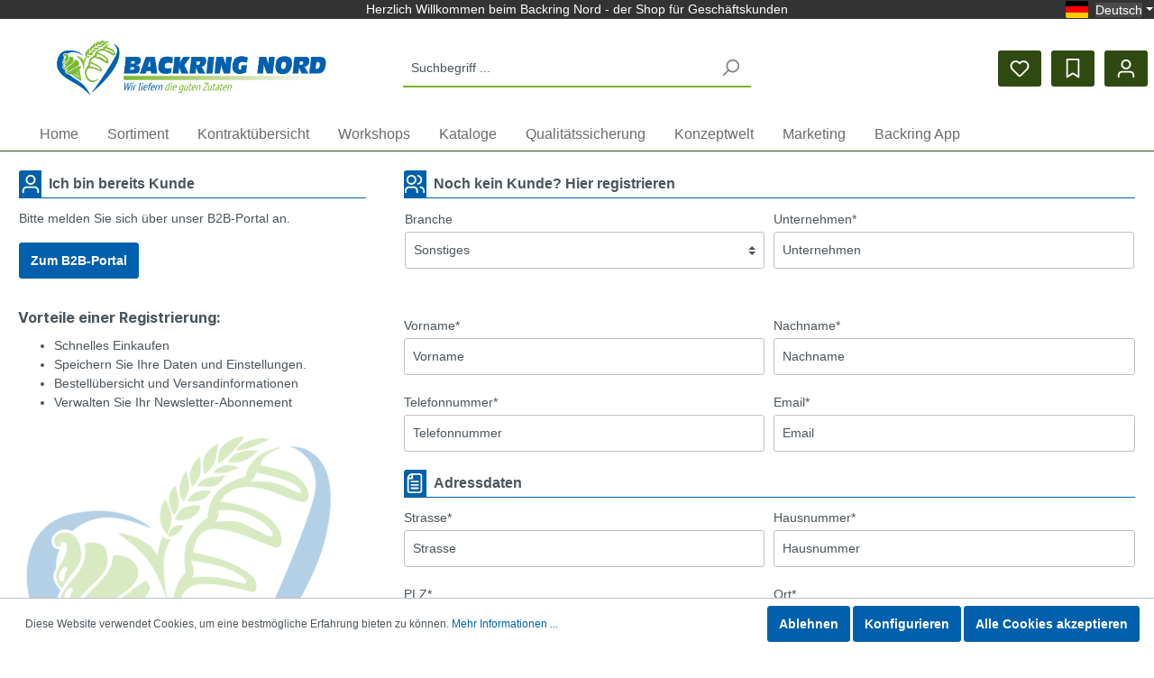

--- FILE ---
content_type: text/html; charset=UTF-8
request_url: https://shop.backring.de/account/login?redirectTo=frontend.account.order.page&redirectParameters=%7B%22XmlHttpRequest%22:true%7D
body_size: 25512
content:

<!DOCTYPE html>

<html lang="de-DE"
      itemscope="itemscope"
      itemtype="https://schema.org/WebPage">

                            
    <head>
                                    <meta charset="utf-8">
            
                            <meta name="viewport"
                      content="width=device-width, initial-scale=1, shrink-to-fit=no">
            
                            <meta name="author"
                      content=""/>
                <meta name="robots"
                      content="noindex,follow"/>
                <meta name="revisit-after"
                      content="15 days"/>
                <meta name="keywords"
                      content=""/>
                <meta name="description"
                      content=""/>
            
                            <meta property="og:url"
                      content="https://shop.backring.de/account/login"/>
                <meta property="og:type"
                      content="website"/>
                <meta property="og:site_name"
                      content="Backring Webshop"/>
                <meta property="og:title"
                      content="Backring Webshop"/>
                <meta property="og:description"
                      content=""/>
                <meta property="og:image"
                      content="https://shop.backring.de/media/cc/f2/74/1642149337/backringnord.png"/>

                <meta name="twitter:card"
                      content="summary"/>
                <meta name="twitter:site"
                      content="Backring Webshop"/>
                <meta name="twitter:title"
                      content="Backring Webshop"/>
                <meta name="twitter:description"
                      content=""/>
                <meta name="twitter:image"
                      content="https://shop.backring.de/media/cc/f2/74/1642149337/backringnord.png"/>
            
                            <meta itemprop="copyrightHolder"
                      content="Backring Webshop"/>
                <meta itemprop="copyrightYear"
                      content=""/>
                <meta itemprop="isFamilyFriendly"
                      content="false"/>
                <meta itemprop="image"
                      content="https://shop.backring.de/media/cc/f2/74/1642149337/backringnord.png"/>
            
                                                
                    <link rel="shortcut icon"
                  href="https://shop.backring.de/media/c1/20/f8/1656393866/favicon.ico">
        
                                <link rel="apple-touch-icon"
                  sizes="180x180"
                  href="https://shop.backring.de/media/d6/b0/be/1705478182/backringnord-logo.png">
                    
                            
                            
                    <title itemprop="name">
                Registrierung                - Backring Nord
            </title>
        
                                                                        <link rel="stylesheet"
                      href="https://shop.backring.de/theme/5a47a6ca01474e459426336b2eb8b787/css/all.css?17693136551376129">
                                    
                        <script>
        window.features = {"V6_5_0_0":false,"v6.5.0.0":false,"PERFORMANCE_TWEAKS":false,"performance.tweaks":false,"FEATURE_NEXT_1797":false,"feature.next.1797":false,"FEATURE_NEXT_16710":false,"feature.next.16710":false,"FEATURE_NEXT_13810":false,"feature.next.13810":false,"FEATURE_NEXT_13250":false,"feature.next.13250":false,"FEATURE_NEXT_17276":false,"feature.next.17276":false,"FEATURE_NEXT_16151":false,"feature.next.16151":false,"FEATURE_NEXT_16155":false,"feature.next.16155":false,"FEATURE_NEXT_19501":false,"feature.next.19501":false,"FEATURE_NEXT_15053":false,"feature.next.15053":false,"FEATURE_NEXT_18215":false,"feature.next.18215":false,"FEATURE_NEXT_15815":false,"feature.next.15815":false,"FEATURE_NEXT_14699":false,"feature.next.14699":false,"FEATURE_NEXT_15707":false,"feature.next.15707":false,"FEATURE_NEXT_14360":false,"feature.next.14360":false,"FEATURE_NEXT_15172":false,"feature.next.15172":false,"FEATURE_NEXT_14001":false,"feature.next.14001":false,"FEATURE_NEXT_7739":false,"feature.next.7739":false,"FEATURE_NEXT_16200":false,"feature.next.16200":false,"FEATURE_NEXT_13410":false,"feature.next.13410":false,"FEATURE_NEXT_15917":false,"feature.next.15917":false,"FEATURE_NEXT_15957":false,"feature.next.15957":false,"FEATURE_NEXT_13601":false,"feature.next.13601":false,"FEATURE_NEXT_16992":false,"feature.next.16992":false,"FEATURE_NEXT_7530":false,"feature.next.7530":false,"FEATURE_NEXT_16824":false,"feature.next.16824":false,"FEATURE_NEXT_16271":false,"feature.next.16271":false,"FEATURE_NEXT_15381":false,"feature.next.15381":false,"FEATURE_NEXT_17275":false,"feature.next.17275":false,"FEATURE_NEXT_17016":false,"feature.next.17016":false,"FEATURE_NEXT_16236":false,"feature.next.16236":false,"FEATURE_NEXT_16640":false,"feature.next.16640":false,"FEATURE_NEXT_17858":false,"feature.next.17858":false,"FEATURE_NEXT_6758":false,"feature.next.6758":false,"FEATURE_NEXT_19048":false,"feature.next.19048":false,"FEATURE_NEXT_19822":false,"feature.next.19822":false,"FEATURE_NEXT_18129":false,"feature.next.18129":false,"FEATURE_NEXT_19163":false,"feature.next.19163":false,"FEATURE_NEXT_18187":false,"feature.next.18187":false,"FEATURE_NEXT_17978":false,"feature.next.17978":false,"FEATURE_NEXT_11634":false,"feature.next.11634":false,"FEATURE_NEXT_21547":false,"feature.next.21547":false,"FEATURE_NEXT_22900":false,"feature.next.22900":false};
    </script>
        
                    <script type="text/javascript">
        var _paq = window._paq || [];
    var ironMatomoDataLayer = {
        'matomoUrl': "////track.bela.de/",
        'matomoScript': "matomo.js",
        'siteId': "11",
        'cookieDomain': "*.shop.backring.de",
        'startTracking': "0",
        'cookieName': "",
        'cookieValue': "",
        'cookieValueAsRegex': "",
        'requireCookieConsent': "",
        'track': [],
        'trackLast': [],
    };
            ironMatomoDataLayer.track.push(['setCookieDomain', "*.shop.backring.de"]);
                                ironMatomoDataLayer.trackLast.push(['trackPageView']);
    ironMatomoDataLayer.trackLast.push(['enableLinkTracking']);
    ironMatomoDataLayer.trackLast.push(['setTrackerUrl', ironMatomoDataLayer.matomoUrl + 'matomo.php']);
    ironMatomoDataLayer.trackLast.push(['setSiteId', ironMatomoDataLayer.siteId]);
    </script>
                                        

                            
            
                
                                    <script>
                    window.useDefaultCookieConsent = true;
                </script>
                    
            </head>


        <body class="is-ctl-auth is-act-loginpage">

                        <noscript class="noscript-main">
                
    <div role="alert"
         class="alert alert-info alert-has-icon">
                                                                <span class="icon icon-info">
                        <svg xmlns="http://www.w3.org/2000/svg" xmlns:xlink="http://www.w3.org/1999/xlink" width="24" height="24" viewBox="0 0 24 24"><defs><path d="M12 7c.5523 0 1 .4477 1 1s-.4477 1-1 1-1-.4477-1-1 .4477-1 1-1zm1 9c0 .5523-.4477 1-1 1s-1-.4477-1-1v-5c0-.5523.4477-1 1-1s1 .4477 1 1v5zm11-4c0 6.6274-5.3726 12-12 12S0 18.6274 0 12 5.3726 0 12 0s12 5.3726 12 12zM12 2C6.4772 2 2 6.4772 2 12s4.4772 10 10 10 10-4.4772 10-10S17.5228 2 12 2z" id="icons-default-info" /></defs><use xlink:href="#icons-default-info" fill="#758CA3" fill-rule="evenodd" /></svg>
        </span>
                                        
                    <div class="alert-content-container">
                                                    
                                    <div class="alert-content">
                                                    Um unseren Shop in vollem Umfang nutzen zu können, empfehlen wir Ihnen Javascript in Ihrem Browser zu aktivieren.
                                            </div>
                
                                                                </div>
            </div>
            </noscript>
        
             <div class="header-head-main">
     <header class="header-main header-sticky">
         <h1 class="sr-only">Herzlich Willkommen beim Backring Nord Shop</h1>
         <div class="main-top-bar"><span class="main-top-bar-text">Herzlich Willkommen beim Backring Nord - der Shop für Geschäftskunden</span>
                                              
            <div class="top-bar-nav-item top-bar-language">
                            <form method="post"
                      action="/checkout/language"
                      class="language-form"
                      data-form-auto-submit="true">

                                            <input type="hidden" name="_csrf_token" value="6a.QXQoPP2oYMgfTc6mLSV9RATnaNmwN6YX-2huiIdfgSE.LD1_fcufOZdYPIj2eH0ufG3UOpfUVcohiTge7uka0nQFLm9jtuYYskchgw">
                    
                                                                                                                    
                        <div class="languages-menu dropdown">
                            <button class="btn dropdown-toggle top-bar-nav-btn"
                                    type="button"
                                    id="languagesDropdown-top-bar"
                                    data-toggle="dropdown"
                                    aria-haspopup="true"
                                    aria-expanded="false">
                                <div class="top-bar-list-icon language-flag country-de language-de"></div>
                                <span class="top-bar-nav-text">Deutsch</span>
                            </button>
                                <div class="top-bar-list dropdown-menu dropdown-menu-right"
         aria-labelledby="languagesDropdown-top-bar">
                    <div class="top-bar-list-item dropdown-item item-checked">
                                                                            
                    <label class="top-bar-list-label">
                        <input id="top-bar-2fbb5fe2e29a4d70aa5854ce7ce3e20b"
                               class="top-bar-list-radio"
                               value="2fbb5fe2e29a4d70aa5854ce7ce3e20b"
                               name="languageId"
                               type="radio"
                                 checked>
                        <span class="top-bar-list-icon language-flag country-de language-de"></span>
                        <span class="top-bar-list-text">Deutsch</span>
                    </label>
                            </div>
                    <div class="top-bar-list-item dropdown-item">
                                                                            
                    <label class="top-bar-list-label">
                        <input id="top-bar-eddaf22168c54d8d9c79b954f9588716"
                               class="top-bar-list-radio"
                               value="eddaf22168c54d8d9c79b954f9588716"
                               name="languageId"
                               type="radio"
                                >
                        <span class="top-bar-list-icon language-flag country-en language-gb"></span>
                        <span class="top-bar-list-text">English</span>
                    </label>
                            </div>
                    <div class="top-bar-list-item dropdown-item">
                                                                            
                    <label class="top-bar-list-label">
                        <input id="top-bar-b995034658704b8fa1efcf1e72630d24"
                               class="top-bar-list-radio"
                               value="b995034658704b8fa1efcf1e72630d24"
                               name="languageId"
                               type="radio"
                                >
                        <span class="top-bar-list-icon language-flag country-nl language-nl"></span>
                        <span class="top-bar-list-text">Nederlands</span>
                    </label>
                            </div>
            </div>
                        </div>

                        <input name="redirectTo" type="hidden" value="frontend.account.login.page"/>

                                                            </form>
                    </div>
                          </div>
                      <div class="container">
                                 <div class="top-bar d-none d-lg-block">
        <nav class="top-bar-nav">
            <div class="main-top-bar"><span>Herzlich Willkommen beim Backring Nord - der Shop für Geschäftskunden</span>
                                                    
            <div class="top-bar-nav-item top-bar-language">
                            <form method="post"
                      action="/checkout/language"
                      class="language-form"
                      data-form-auto-submit="true">

                                            <input type="hidden" name="_csrf_token" value="6a.QXQoPP2oYMgfTc6mLSV9RATnaNmwN6YX-2huiIdfgSE.LD1_fcufOZdYPIj2eH0ufG3UOpfUVcohiTge7uka0nQFLm9jtuYYskchgw">
                    
                                                                                                                    
                        <div class="languages-menu dropdown">
                            <button class="btn dropdown-toggle top-bar-nav-btn"
                                    type="button"
                                    id="languagesDropdown-top-bar"
                                    data-toggle="dropdown"
                                    aria-haspopup="true"
                                    aria-expanded="false">
                                <div class="top-bar-list-icon language-flag country-de language-de"></div>
                                <span class="top-bar-nav-text">Deutsch</span>
                            </button>
                                <div class="top-bar-list dropdown-menu dropdown-menu-right"
         aria-labelledby="languagesDropdown-top-bar">
                    <div class="top-bar-list-item dropdown-item item-checked">
                                                                            
                    <label class="top-bar-list-label">
                        <input id="top-bar-2fbb5fe2e29a4d70aa5854ce7ce3e20b"
                               class="top-bar-list-radio"
                               value="2fbb5fe2e29a4d70aa5854ce7ce3e20b"
                               name="languageId"
                               type="radio"
                                 checked>
                        <span class="top-bar-list-icon language-flag country-de language-de"></span>
                        <span class="top-bar-list-text">Deutsch</span>
                    </label>
                            </div>
                    <div class="top-bar-list-item dropdown-item">
                                                                            
                    <label class="top-bar-list-label">
                        <input id="top-bar-eddaf22168c54d8d9c79b954f9588716"
                               class="top-bar-list-radio"
                               value="eddaf22168c54d8d9c79b954f9588716"
                               name="languageId"
                               type="radio"
                                >
                        <span class="top-bar-list-icon language-flag country-en language-gb"></span>
                        <span class="top-bar-list-text">English</span>
                    </label>
                            </div>
                    <div class="top-bar-list-item dropdown-item">
                                                                            
                    <label class="top-bar-list-label">
                        <input id="top-bar-b995034658704b8fa1efcf1e72630d24"
                               class="top-bar-list-radio"
                               value="b995034658704b8fa1efcf1e72630d24"
                               name="languageId"
                               type="radio"
                                >
                        <span class="top-bar-list-icon language-flag country-nl language-nl"></span>
                        <span class="top-bar-list-text">Nederlands</span>
                    </label>
                            </div>
            </div>
                        </div>

                        <input name="redirectTo" type="hidden" value="frontend.account.login.page"/>

                                                            </form>
                    </div>
                                </div>
        </nav>
    </div>
    
            <div class="row align-items-center header-row">
                    <div class="col-12 col-sm-3 col-md-4 col-lg-4 header-logo-col d-print-none">
                <div class="header-logo-main">
                    <a class="header-logo-main-link"
               href="/"
               title="Startseite anzeigen"
               aria-label="Startseite anzeigen">
                                    <picture class="header-logo-picture">
                                                                            
                                                                            
                                                                                    <img src="https://shop.backring.de/media/cc/f2/74/1642149337/backringnord.png"
                                     alt="Startseite anzeigen"
                                     class="img-fluid header-logo-main-img"/>
                               <!-- <img src="https://shop.backring.de/bundles/backringmaintheme/backringnord_logo.png?176890877617594" alt="Backring Nord" id="logo_mobile" class="img-fluid header-logo-main-img"/>-->
                                                                            <span class="sr-only">Startseite anzeigen</span>
                    </picture>
                            </a>
            </div>
        </div>
                <div class="w-100 header-logo-col-div d-none d-print-block">
            <div class="header-logo-col d-none d-print-block print-col-50">
                <div class="page-header-space">    <div class="header-logo-main">
                    <a class="header-logo-main-link"
               href="/"
               title="Startseite anzeigen"
               aria-label="Startseite anzeigen">
                                    <picture class="header-logo-picture">
                                                                            
                                                                            
                                                                                    <img src="https://shop.backring.de/media/cc/f2/74/1642149337/backringnord.png"
                                     alt="Startseite anzeigen"
                                     class="img-fluid header-logo-main-img"/>
                               <!-- <img src="https://shop.backring.de/bundles/backringmaintheme/backringnord_logo.png?176890877617594" alt="Backring Nord" id="logo_mobile" class="img-fluid header-logo-main-img"/>-->
                                                                            <span class="sr-only">Startseite anzeigen</span>
                    </picture>
                            </a>
            </div>
</div>
            </div>
        </div>
    
                    <div class="col-12  order-2 order-lg-1 header-search-col col-lg-4 d-print-none">
            <div class="row">
                <div class="col-sm-auto d-none d-lg-none">
                                            <div class="nav-main-toggle d-none">
                                                            <button class="btn nav-main-toggle-btn header-actions-btn"
                                        type="button"
                                        data-offcanvas-menu="true"
                                        aria-label="Menü">
                                                                                    <span class="icon icon-stack">
                        <svg xmlns="http://www.w3.org/2000/svg" xmlns:xlink="http://www.w3.org/1999/xlink" width="24" height="24" viewBox="0 0 24 24"><defs><path d="M3 13c-.5523 0-1-.4477-1-1s.4477-1 1-1h18c.5523 0 1 .4477 1 1s-.4477 1-1 1H3zm0-7c-.5523 0-1-.4477-1-1s.4477-1 1-1h18c.5523 0 1 .4477 1 1s-.4477 1-1 1H3zm0 14c-.5523 0-1-.4477-1-1s.4477-1 1-1h18c.5523 0 1 .4477 1 1s-.4477 1-1 1H3z" id="icons-default-stack" /></defs><use xlink:href="#icons-default-stack" fill="#758CA3" fill-rule="evenodd" /></svg>
        </span>
                                                                        </button>
                                                    </div>
                                    </div>
                <div class="col">
                    
    <div class="collapse"
         id="searchCollapse">
        <div class="header-search">
            <form action="/search"
                  method="get"
                  data-search-form="true"
                  data-search-widget-options='{&quot;searchWidgetMinChars&quot;:2}'
                  data-url="/suggest?search="
                  class="header-search-form">
                                    <div class="input-group">
                                                    <input type="search"
                                   name="search"
                                   class="form-control header-search-input"
                                   autocomplete="off"
                                   autocapitalize="off"
                                   placeholder="Suchbegriff ..."
                                   aria-label="Suchbegriff ..."
                                   value=""
                            >
                        
                                                                                                                <div class="input-group-append">
                                    <button type="submit"
                                            class="btn header-search-btn"
                                            aria-label="Suchen">
                                        <span class="header-search-icon">
                                                    <span class="icon icon-search">
                        <svg xmlns="http://www.w3.org/2000/svg" xmlns:xlink="http://www.w3.org/1999/xlink" width="24" height="24" viewBox="0 0 24 24"><defs><path d="M10.0944 16.3199 4.707 21.707c-.3905.3905-1.0237.3905-1.4142 0-.3905-.3905-.3905-1.0237 0-1.4142L8.68 14.9056C7.6271 13.551 7 11.8487 7 10c0-4.4183 3.5817-8 8-8s8 3.5817 8 8-3.5817 8-8 8c-1.8487 0-3.551-.627-4.9056-1.6801zM15 16c3.3137 0 6-2.6863 6-6s-2.6863-6-6-6-6 2.6863-6 6 2.6863 6 6 6z" id="icons-default-search" /></defs><use xlink:href="#icons-default-search" fill="#758CA3" fill-rule="evenodd" /></svg>
        </span>
                                            </span>
                                    </button>
                                </div>
                                                                        </div>
                            </form>
        </div>
    </div>
                </div>
            </div>
        </div>
    
                    <div class="col-12 order-1 col-sm-9 col-md-8 order-lg-2 header-actions-col p-md-2 p-lg-0 col-lg-4 d-lg-flex justify-content-lg-end d-print-none">
            <div class="row no-gutters justify-content-end">
                                    <div class="col-auto d-lg-none">
                        <div class="menu-button">
                                                            <button class="btn nav-main-toggle-btn header-actions-btn"
                                        type="button"
                                        data-offcanvas-menu="true"
                                        aria-label="Menü">
                                                                                    <span class="icon icon-stack">
                        <svg xmlns="http://www.w3.org/2000/svg" xmlns:xlink="http://www.w3.org/1999/xlink" width="24" height="24" viewBox="0 0 24 24"><use xlink:href="#icons-default-stack" fill="#758CA3" fill-rule="evenodd" /></svg>
        </span>
                                                                        </button>
                                                    </div>
                    </div>
                
                                    <div class="col-auto d-lg-none">
                        <div class="search-toggle">
                            <button class="btn header-actions-btn search-toggle-btn js-search-toggle-btn collapsed"
                                    type="button"
                                    data-toggle="collapse"
                                    data-target="#searchCollapse"
                                    aria-expanded="false"
                                    aria-controls="searchCollapse"
                                    aria-label="Suchen">
                                        <span class="icon icon-search">
                        <svg xmlns="http://www.w3.org/2000/svg" xmlns:xlink="http://www.w3.org/1999/xlink" width="24" height="24" viewBox="0 0 24 24"><use xlink:href="#icons-default-search" fill="#758CA3" fill-rule="evenodd" /></svg>
        </span>
                                </button>
                        </div>
                    </div>
                
                                                            <div class="col-auto  col-lg-auto mr-lg-1">
                            <div class="header-wishlist">
                                <a class="btn header-wishlist-btn header-actions-btn"
                                   href="/wishlist"
                                   title="Merkzettel"
                                   aria-label="Merkzettel">
                                        
            <span class="header-wishlist-icon">
                    <span class="icon icon-heart">
                        <svg xmlns="http://www.w3.org/2000/svg" xmlns:xlink="http://www.w3.org/1999/xlink" width="24" height="24" viewBox="0 0 24 24"><defs><path d="M20.0139 12.2998c1.8224-1.8224 1.8224-4.7772 0-6.5996-1.8225-1.8225-4.7772-1.8225-6.5997 0L12 7.1144l-1.4142-1.4142c-1.8225-1.8225-4.7772-1.8225-6.5997 0-1.8224 1.8224-1.8224 4.7772 0 6.5996l7.519 7.519a.7.7 0 0 0 .9899 0l7.5189-7.519zm1.4142 1.4142-7.519 7.519c-1.0543 1.0544-2.7639 1.0544-3.8183 0L2.572 13.714c-2.6035-2.6035-2.6035-6.8245 0-9.428 2.6035-2.6035 6.8246-2.6035 9.4281 0 2.6035-2.6035 6.8246-2.6035 9.428 0 2.6036 2.6035 2.6036 6.8245 0 9.428z" id="icons-default-heart" /></defs><use xlink:href="#icons-default-heart" fill="#758CA3" fill-rule="evenodd" /></svg>
        </span>
            </span>
    
    
    
    <span class="badge badge-primary header-wishlist-badge"
          id="wishlist-basket"
          data-wishlist-storage="true"
          data-wishlist-storage-options="{&quot;listPath&quot;:&quot;\/wishlist\/list&quot;,&quot;mergePath&quot;:&quot;\/wishlist\/merge&quot;,&quot;tokenMergePath&quot;:&quot;72cd7b15f8b56d24a.8Amv66cmRPUUwBF3yN8Z3vg7JfjCimM4RUosrOHsjgE.ik_-mOtuC7p6jXVP5Zh26clja46T5g1RcR9m4bOl2nabMZug4UIyhGyrJQ&quot;,&quot;pageletPath&quot;:&quot;\/wishlist\/merge\/pagelet&quot;,&quot;tokenPageletPath&quot;:&quot;c256dbe8.J0g1vXpwAijMcLBLdlXox8no8EsBgOTzR8EPBIfjubk.SDxGhThHUEmCKv4THGysgfqqxDt35YiYJLNYN8yWi9hLZXP8TTxVcfoK3w&quot;}"
          data-wishlist-widget="true"
          data-wishlist-widget-options="{&quot;showCounter&quot;:true}"
    ></span>
                                </a>
                            </div>
                        </div>
                                    
                                       <div class="col-auto col-lg-auto mr-lg-1">
        <div class="header-orderlist">
            <span class="header-orderlist-icon">
                <a class="btn header-orderlist-btn header-actions-btn"
                   href="/orderlist"
                   title="Bestelllisten"
                   aria-label="Bestelllisten">
                            <span class="icon icon-bookmark">
                        <svg xmlns="http://www.w3.org/2000/svg" xmlns:xlink="http://www.w3.org/1999/xlink" width="24" height="24" viewBox="0 0 24 24"><defs><path d="M6 2v18.47l4.3346-2.893a3 3 0 0 1 3.3308 0L18 20.47V2H6zM5 0h14c.5523 0 1 .4477 1 1v21.3398c0 .5523-.4477 1-1 1a1 1 0 0 1-.5551-.1683l-5.8898-3.931a1 1 0 0 0-1.1102 0l-5.8898 3.931c-.4593.3066-1.0803.1828-1.3869-.2766A1 1 0 0 1 4 22.3398V1c0-.5523.4477-1 1-1z" id="icons-default-bookmark" /></defs><use xlink:href="#icons-default-bookmark" fill="#758CA3" fill-rule="evenodd" /></svg>
        </span>
                    </a>
            </span>
        </div>
    </div>
                                <div class="col-auto">
                                <div class="account-menu">
                                        <div class="dropdown">
                    <button class="btn account-menu-btn header-actions-btn"
                    type="button"
                    id="accountWidget"
                    data-offcanvas-account-menu="true"
                    data-toggle="dropdown"
                    aria-haspopup="true"
                    aria-expanded="false"
                    aria-label="Mein Konto"
                    title="Mein Konto">
                        <span class="icon icon-avatar">
                        <svg xmlns="http://www.w3.org/2000/svg" xmlns:xlink="http://www.w3.org/1999/xlink" width="24" height="24" viewBox="0 0 24 24"><defs><path d="M12 3C9.7909 3 8 4.7909 8 7c0 2.2091 1.7909 4 4 4 2.2091 0 4-1.7909 4-4 0-2.2091-1.7909-4-4-4zm0-2c3.3137 0 6 2.6863 6 6s-2.6863 6-6 6-6-2.6863-6-6 2.6863-6 6-6zM4 22.099c0 .5523-.4477 1-1 1s-1-.4477-1-1V20c0-2.7614 2.2386-5 5-5h10.0007c2.7614 0 5 2.2386 5 5v2.099c0 .5523-.4477 1-1 1s-1-.4477-1-1V20c0-1.6569-1.3431-3-3-3H7c-1.6569 0-3 1.3431-3 3v2.099z" id="icons-default-avatar" /></defs><use xlink:href="#icons-default-avatar" fill="#758CA3" fill-rule="evenodd" /></svg>
        </span>
                </button>
        
                    <div class="dropdown-menu dropdown-menu-right account-menu-dropdown js-account-menu-dropdown"
                 aria-labelledby="accountWidget">
                

        
                                                        <button class="btn btn-light offcanvas-close js-offcanvas-close btn-block sticky-top">
                                                            <span class="icon icon-x icon-sm">
                        <svg xmlns="http://www.w3.org/2000/svg" xmlns:xlink="http://www.w3.org/1999/xlink" width="24" height="24" viewBox="0 0 24 24"><defs><path d="m10.5858 12-7.293-7.2929c-.3904-.3905-.3904-1.0237 0-1.4142.3906-.3905 1.0238-.3905 1.4143 0L12 10.5858l7.2929-7.293c.3905-.3904 1.0237-.3904 1.4142 0 .3905.3906.3905 1.0238 0 1.4143L13.4142 12l7.293 7.2929c.3904.3905.3904 1.0237 0 1.4142-.3906.3905-1.0238.3905-1.4143 0L12 13.4142l-7.2929 7.293c-.3905.3904-1.0237.3904-1.4142 0-.3905-.3906-.3905-1.0238 0-1.4143L10.5858 12z" id="icons-default-x" /></defs><use xlink:href="#icons-default-x" fill="#758CA3" fill-rule="evenodd" /></svg>
        </span>
                            
                                                    Menü schließen
                                            </button>
                
    
                    <div class="offcanvas-content-container">
                <div class="account-menu">
                                    <div class="dropdown-header account-menu-header">
                    Mein Konto
                </div>
                    
                                    <div class="account-menu-login">
                    <a href="/account/login"
                       title="Anmelden"
                       class="btn btn-primary account-menu-login-button">
                        Anmelden
                    </a>
                </div>
                    
                            <div class="account-menu-links">
                    <div class="header-account-menu">
        <div class="card account-menu-inner">
                                        
                        <div class="list-group list-group-flush account-aside-list-group">
                                                <a href="/account"
                       title="Übersicht anzeigen"
                       class="list-group-item list-group-item-action account-aside-item">
                        Übersicht
                    </a>
                
                                    <a href="/account/profile"
                       title="Persönliches Profil anzeigen"
                       class="list-group-item list-group-item-action account-aside-item">
                        Persönliches Profil
                    </a>
                
                                    <a href="/account/address"
                       title="Adressen anzeigen"
                       class="list-group-item list-group-item-action account-aside-item">
                        Adressen
                    </a>
                
                                    <a href="/account/payment"
                       title="Zahlungsarten anzeigen"
                       class="list-group-item list-group-item-action account-aside-item">
                        Zahlungsarten
                    </a>
                
                                    <a href="/account/order"
                       title="Bestellungen anzeigen"
                       class="list-group-item list-group-item-action account-aside-item">
                        Bestellungen
                    </a>
                                    </div>
    
            
                                

    <div class="card-footer account-aside-footer">
            <a   href="/mailpflege"
               class="btn btn-link account-aside-btn">
                        <span class="icon icon-envelope">
                        <svg xmlns="http://www.w3.org/2000/svg" xmlns:xlink="http://www.w3.org/1999/xlink" width="24" height="24" viewBox="0 0 24 24"><defs><path d="m3.7438 5 7.1093 4.9765a2 2 0 0 0 2.2938 0L20.2562 5H3.7438zM22 6.2207l-7.7062 5.3943a4 4 0 0 1-4.5876 0L2 6.2207V18c0 .5523.4477 1 1 1h18c.5523 0 1-.4477 1-1V6.2207zM3 3h18c1.6569 0 3 1.3431 3 3v12c0 1.6569-1.3431 3-3 3H3c-1.6569 0-3-1.3431-3-3V6c0-1.6569 1.3431-3 3-3z" id="icons-default-envelope" /></defs><use xlink:href="#icons-default-envelope" fill="#758CA3" fill-rule="evenodd" /></svg>
        </span>
                    Meine Emails
            </a>
    </div>

        </div>
    </div>
            </div>
        
            </div>
        </div>
                </div>
            </div>
                                </div>
                            </div>
                        

                
                                                                </div>
        </div>
            </div>
                 </div>
              </header>
 
            <div class="nav-main d-none d-lg-block">
                    

    <div class="main-navigation"
         id="mainNavigation"
         data-flyout-menu="true">
                    <div class="container">
                                    <nav class="nav main-navigation-menu"
                        itemscope="itemscope"
                        itemtype="http://schema.org/SiteNavigationElement">
                        
                                    <a class="nav-link main-navigation-link home-link"
           href="/"
           itemprop="url"
           title="Home anzeigen">
            <div class="main-navigation-link-text">
                <span itemprop="name">Home</span>
            </div>
        </a>
    
                                                    
                                                                                            
                                                                
                                            <a class="nav-link main-navigation-link"
           href="https://shop.backring.de/Sortiment/"
           itemprop="url"
           data-flyout-menu-trigger="47633c01149f444daee25c8017453179"                           title="Sortiment anzeigen">
            <div class="main-navigation-link-text">
                <span itemprop="name">Sortiment</span>
            </div>
        </a>
                                                                                                
                                                                
                                            <a class="nav-link main-navigation-link"
           href="https://shop.backring.de/Kontraktuebersicht/"
           itemprop="url"
                                      title="Kontraktübersicht anzeigen">
            <div class="main-navigation-link-text">
                <span itemprop="name">Kontraktübersicht</span>
            </div>
        </a>
                                                                                                
                                                                
                                            <a class="nav-link main-navigation-link"
           href="https://shop.backring.de/Seminare/"
           itemprop="url"
           data-flyout-menu-trigger="821dd22ca59940a2b7d0a2361ce6bdf1"                           title="Workshops anzeigen">
            <div class="main-navigation-link-text">
                <span itemprop="name">Workshops</span>
            </div>
        </a>
                                                                                                
                                                                
                                            <a class="nav-link main-navigation-link"
           href="https://shop.backring.de/Kataloge/"
           itemprop="url"
                                      title="Kataloge anzeigen">
            <div class="main-navigation-link-text">
                <span itemprop="name">Kataloge</span>
            </div>
        </a>
                                                                                                
                                                                
                                            <a class="nav-link main-navigation-link"
           href="https://shop.backring.de/Qualitaetssicherung/"
           itemprop="url"
           data-flyout-menu-trigger="86fd33aa5b94448c81f69226575ec363"                           title="Qualitätssicherung anzeigen">
            <div class="main-navigation-link-text">
                <span itemprop="name">Qualitätssicherung</span>
            </div>
        </a>
                                                                                                
                                                                
                                            <a class="nav-link main-navigation-link"
           href="https://shop.backring.de/Konzeptwelt/"
           itemprop="url"
                                      title="Konzeptwelt anzeigen">
            <div class="main-navigation-link-text">
                <span itemprop="name">Konzeptwelt</span>
            </div>
        </a>
                                                                                                
                                                                
                                            <a class="nav-link main-navigation-link"
           href="https://shop.backring.de/Marketing/"
           itemprop="url"
           data-flyout-menu-trigger="a66dd697422146d2978c24cb22f8af7c"                           title="Marketing anzeigen">
            <div class="main-navigation-link-text">
                <span itemprop="name">Marketing</span>
            </div>
        </a>
                                                                                                
                                                                
                                            <a class="nav-link main-navigation-link"
           href="https://shop.backring.de/Backring-App/"
           itemprop="url"
                                      title="Backring App anzeigen">
            <div class="main-navigation-link-text">
                <span itemprop="name">Backring App</span>
            </div>
        </a>
                                                                            </nav>
                            </div>
        
                                                                                                                                                                                                                                                                                                                                                                                                                
                                                <div class="navigation-flyouts">
                                                                                                                                                                <div class="navigation-flyout"
                                             data-flyout-menu-id="47633c01149f444daee25c8017453179">
                                            <div class="container">
                                                                                                                        <div class="row navigation-flyout-bar">
                            <div class="col">
                    <div class="navigation-flyout-category-link">
                                                                                    <a class="nav-link"
                                   href="https://shop.backring.de/Sortiment/"
                                   itemprop="url"
                                   title="Sortiment">
                                                                            Zur Kategorie Sortiment
                                                <span class="icon icon-arrow-right icon-primary">
                        <svg xmlns="http://www.w3.org/2000/svg" xmlns:xlink="http://www.w3.org/1999/xlink" width="16" height="16" viewBox="0 0 16 16"><defs><path id="icons-solid-arrow-right" d="M6.7071 6.2929c-.3905-.3905-1.0237-.3905-1.4142 0-.3905.3905-.3905 1.0237 0 1.4142l3 3c.3905.3905 1.0237.3905 1.4142 0l3-3c.3905-.3905.3905-1.0237 0-1.4142-.3905-.3905-1.0237-.3905-1.4142 0L9 8.5858l-2.2929-2.293z" /></defs><use transform="rotate(-90 9 8.5)" xlink:href="#icons-solid-arrow-right" fill="#758CA3" fill-rule="evenodd" /></svg>
        </span>
                                                                        </a>
                                                                        </div>
                </div>
            
                            <div class="col-auto">
                    <div class="navigation-flyout-close js-close-flyout-menu">
                                                                                            <span class="icon icon-x">
                        <svg xmlns="http://www.w3.org/2000/svg" xmlns:xlink="http://www.w3.org/1999/xlink" width="24" height="24" viewBox="0 0 24 24"><use xlink:href="#icons-default-x" fill="#758CA3" fill-rule="evenodd" /></svg>
        </span>
                                                                            </div>
                </div>
                    </div>
    
            <div class="row navigation-flyout-content">
                            <div class="col">
                    <div class="navigation-flyout-categories">
                                                        
                    
    
    <div class="row navigation-flyout-categories is-level-0">
                                            
                <div class="col-3 navigation-flyout-col">
                                    <a class="nav-item nav-link navigation-flyout-link is-level-0"
                   href="https://shop.backring.de/Sortiment/Backrohstoffe/"
                   itemprop="url"
                                      title="Backrohstoffe anzeigen">
                    <span itemprop="name">Backrohstoffe</span>
                </a>
                    
                                        
        
    
    <div class="navigation-flyout-categories is-level-1">
                                            
                <div class="navigation-flyout-col">
                                    <a class="nav-item nav-link navigation-flyout-link is-level-1"
                   href="https://shop.backring.de/Sortiment/Backrohstoffe/Halbfertigprodukte/"
                   itemprop="url"
                                      title="Halbfertigprodukte anzeigen">
                    <span itemprop="name">Halbfertigprodukte</span>
                </a>
                    
                                        
        
    
    <div class="navigation-flyout-categories is-level-2">
            </div>
                        </div>
                                            
                <div class="navigation-flyout-col">
                                    <a class="nav-item nav-link navigation-flyout-link is-level-1"
                   href="https://shop.backring.de/Sortiment/Backrohstoffe/Spirituosen/"
                   itemprop="url"
                                      title="Spirituosen anzeigen">
                    <span itemprop="name">Spirituosen</span>
                </a>
                    
                                        
        
    
    <div class="navigation-flyout-categories is-level-2">
            </div>
                        </div>
                                            
                <div class="navigation-flyout-col">
                                    <a class="nav-item nav-link navigation-flyout-link is-level-1"
                   href="https://shop.backring.de/Sortiment/Backrohstoffe/Backmittel/"
                   itemprop="url"
                                      title="Backmittel anzeigen">
                    <span itemprop="name">Backmittel</span>
                </a>
                    
                                        
        
    
    <div class="navigation-flyout-categories is-level-2">
            </div>
                        </div>
                                            
                <div class="navigation-flyout-col">
                                    <a class="nav-item nav-link navigation-flyout-link is-level-1"
                   href="https://shop.backring.de/Sortiment/Backrohstoffe/Vormischungen/"
                   itemprop="url"
                                      title="Vormischungen anzeigen">
                    <span itemprop="name">Vormischungen</span>
                </a>
                    
                                        
        
    
    <div class="navigation-flyout-categories is-level-2">
            </div>
                        </div>
                                            
                <div class="navigation-flyout-col">
                                    <a class="nav-item nav-link navigation-flyout-link is-level-1"
                   href="https://shop.backring.de/Sortiment/Backrohstoffe/Nuss-und-Mandelprodukte/"
                   itemprop="url"
                                      title="Nuss- und Mandelprodukte anzeigen">
                    <span itemprop="name">Nuss- und Mandelprodukte</span>
                </a>
                    
                                        
        
    
    <div class="navigation-flyout-categories is-level-2">
            </div>
                        </div>
                                            
                <div class="navigation-flyout-col">
                                    <a class="nav-item nav-link navigation-flyout-link is-level-1"
                   href="https://shop.backring.de/Sortiment/Backrohstoffe/Saaten-und-Trockenfruechte/"
                   itemprop="url"
                                      title="Saaten und Trockenfrüchte anzeigen">
                    <span itemprop="name">Saaten und Trockenfrüchte</span>
                </a>
                    
                                        
        
    
    <div class="navigation-flyout-categories is-level-2">
            </div>
                        </div>
                                            
                <div class="navigation-flyout-col">
                                    <a class="nav-item nav-link navigation-flyout-link is-level-1"
                   href="https://shop.backring.de/Sortiment/Backrohstoffe/Pasten-Aromen-und-Lebensmittelfarben/"
                   itemprop="url"
                                      title="Pasten, Aromen und Lebensmittelfarben anzeigen">
                    <span itemprop="name">Pasten, Aromen und Lebensmittelfarben</span>
                </a>
                    
                                        
        
    
    <div class="navigation-flyout-categories is-level-2">
            </div>
                        </div>
                                            
                <div class="navigation-flyout-col">
                                    <a class="nav-item nav-link navigation-flyout-link is-level-1"
                   href="https://shop.backring.de/Sortiment/Backrohstoffe/Gewuerze-und-Salze/"
                   itemprop="url"
                                      title="Gewürze und Salze anzeigen">
                    <span itemprop="name">Gewürze und Salze</span>
                </a>
                    
                                        
        
    
    <div class="navigation-flyout-categories is-level-2">
            </div>
                        </div>
                                            
                <div class="navigation-flyout-col">
                                    <a class="nav-item nav-link navigation-flyout-link is-level-1"
                   href="https://shop.backring.de/Sortiment/Backrohstoffe/Beleg-und-Dekorartikel/"
                   itemprop="url"
                                      title="Beleg- und Dekorartikel anzeigen">
                    <span itemprop="name">Beleg- und Dekorartikel</span>
                </a>
                    
                                        
        
    
    <div class="navigation-flyout-categories is-level-2">
            </div>
                        </div>
                                            
                <div class="navigation-flyout-col">
                                    <a class="nav-item nav-link navigation-flyout-link is-level-1"
                   href="https://shop.backring.de/Sortiment/Backrohstoffe/Backpulver-Binde-und-Triebmittel/"
                   itemprop="url"
                                      title="Backpulver, Binde- und Triebmittel anzeigen">
                    <span itemprop="name">Backpulver, Binde- und Triebmittel</span>
                </a>
                    
                                        
        
    
    <div class="navigation-flyout-categories is-level-2">
            </div>
                        </div>
                                            
                <div class="navigation-flyout-col">
                                    <a class="nav-item nav-link navigation-flyout-link is-level-1"
                   href="https://shop.backring.de/Sortiment/Backrohstoffe/Fette-und-OEle/"
                   itemprop="url"
                                      title="Fette und Öle anzeigen">
                    <span itemprop="name">Fette und Öle</span>
                </a>
                    
                                        
        
    
    <div class="navigation-flyout-categories is-level-2">
            </div>
                        </div>
                                            
                <div class="navigation-flyout-col">
                                    <a class="nav-item nav-link navigation-flyout-link is-level-1"
                   href="https://shop.backring.de/Sortiment/Backrohstoffe/Monokomponenten/"
                   itemprop="url"
                                      title="Monokomponenten anzeigen">
                    <span itemprop="name">Monokomponenten</span>
                </a>
                    
                                        
        
    
    <div class="navigation-flyout-categories is-level-2">
            </div>
                        </div>
                                            
                <div class="navigation-flyout-col">
                                    <a class="nav-item nav-link navigation-flyout-link is-level-1"
                   href="https://shop.backring.de/Sortiment/Backrohstoffe/Feste-und-fluessige-Zucker-Fondant/"
                   itemprop="url"
                                      title="Feste- und flüssige Zucker, Fondant anzeigen">
                    <span itemprop="name">Feste- und flüssige Zucker, Fondant</span>
                </a>
                    
                                        
        
    
    <div class="navigation-flyout-categories is-level-2">
            </div>
                        </div>
                                            
                <div class="navigation-flyout-col">
                                    <a class="nav-item nav-link navigation-flyout-link is-level-1"
                   href="https://shop.backring.de/Sortiment/Backrohstoffe/Marmeladen-Konfitueren-und-Fruchtfuellungen/"
                   itemprop="url"
                                      title="Marmeladen, Konfitüren und Fruchtfüllungen anzeigen">
                    <span itemprop="name">Marmeladen, Konfitüren und Fruchtfüllungen</span>
                </a>
                    
                                        
        
    
    <div class="navigation-flyout-categories is-level-2">
            </div>
                        </div>
                                            
                <div class="navigation-flyout-col">
                                    <a class="nav-item nav-link navigation-flyout-link is-level-1"
                   href="https://shop.backring.de/Sortiment/Backrohstoffe/Kuvertuere-Fettglasur-und-Kakao/"
                   itemprop="url"
                                      title="Kuvertüre, Fettglasur und Kakao anzeigen">
                    <span itemprop="name">Kuvertüre, Fettglasur und Kakao</span>
                </a>
                    
                                        
        
    
    <div class="navigation-flyout-categories is-level-2">
            </div>
                        </div>
                                            
                <div class="navigation-flyout-col">
                                    <a class="nav-item nav-link navigation-flyout-link is-level-1"
                   href="https://shop.backring.de/Sortiment/Backrohstoffe/Dosenfruechte-und-Konserven/"
                   itemprop="url"
                                      title="Dosenfrüchte und Konserven anzeigen">
                    <span itemprop="name">Dosenfrüchte und Konserven</span>
                </a>
                    
                                        
        
    
    <div class="navigation-flyout-categories is-level-2">
            </div>
                        </div>
                                            
                <div class="navigation-flyout-col">
                                    <a class="nav-item nav-link navigation-flyout-link is-level-1"
                   href="https://shop.backring.de/Sortiment/Backrohstoffe/Puder-und-Staubzucker/"
                   itemprop="url"
                                      title="Puder- und Staubzucker anzeigen">
                    <span itemprop="name">Puder- und Staubzucker</span>
                </a>
                    
                                        
        
    
    <div class="navigation-flyout-categories is-level-2">
            </div>
                        </div>
            </div>
                        </div>
                                            
                <div class="col-3 navigation-flyout-col">
                                    <a class="nav-item nav-link navigation-flyout-link is-level-0"
                   href="https://shop.backring.de/Sortiment/Mehl/"
                   itemprop="url"
                                      title="Mehl anzeigen">
                    <span itemprop="name">Mehl</span>
                </a>
                    
                                        
        
    
    <div class="navigation-flyout-categories is-level-1">
                                            
                <div class="navigation-flyout-col">
                                    <a class="nav-item nav-link navigation-flyout-link is-level-1"
                   href="https://shop.backring.de/Sortiment/Mehl/Weizenmehle-Sackware/"
                   itemprop="url"
                                      title="Weizenmehle Sackware anzeigen">
                    <span itemprop="name">Weizenmehle Sackware</span>
                </a>
                    
                                        
        
    
    <div class="navigation-flyout-categories is-level-2">
            </div>
                        </div>
                                            
                <div class="navigation-flyout-col">
                                    <a class="nav-item nav-link navigation-flyout-link is-level-1"
                   href="https://shop.backring.de/Sortiment/Mehl/Dinkelprodukte/"
                   itemprop="url"
                                      title="Dinkelprodukte anzeigen">
                    <span itemprop="name">Dinkelprodukte</span>
                </a>
                    
                                        
        
    
    <div class="navigation-flyout-categories is-level-2">
            </div>
                        </div>
                                            
                <div class="navigation-flyout-col">
                                    <a class="nav-item nav-link navigation-flyout-link is-level-1"
                   href="https://shop.backring.de/Sortiment/Mehl/Roggenmehle-Sackware/"
                   itemprop="url"
                                      title="Roggenmehle Sackware anzeigen">
                    <span itemprop="name">Roggenmehle Sackware</span>
                </a>
                    
                                        
        
    
    <div class="navigation-flyout-categories is-level-2">
            </div>
                        </div>
                                            
                <div class="navigation-flyout-col">
                                    <a class="nav-item nav-link navigation-flyout-link is-level-1"
                   href="https://shop.backring.de/Sortiment/Mehl/Sonstige-Getreideprodukte-Sack/"
                   itemprop="url"
                                      title="Sonstige Getreideprodukte Sack anzeigen">
                    <span itemprop="name">Sonstige Getreideprodukte Sack</span>
                </a>
                    
                                        
        
    
    <div class="navigation-flyout-categories is-level-2">
            </div>
                        </div>
                                            
                <div class="navigation-flyout-col">
                                    <a class="nav-item nav-link navigation-flyout-link is-level-1"
                   href="https://shop.backring.de/Sortiment/Mehl/Schrote-Sackware/"
                   itemprop="url"
                                      title="Schrote Sackware anzeigen">
                    <span itemprop="name">Schrote Sackware</span>
                </a>
                    
                                        
        
    
    <div class="navigation-flyout-categories is-level-2">
            </div>
                        </div>
                                            
                <div class="navigation-flyout-col">
                                    <a class="nav-item nav-link navigation-flyout-link is-level-1"
                   href="https://shop.backring.de/Sortiment/Mehl/Fertigmehle/"
                   itemprop="url"
                                      title="Fertigmehle anzeigen">
                    <span itemprop="name">Fertigmehle</span>
                </a>
                    
                                        
        
    
    <div class="navigation-flyout-categories is-level-2">
            </div>
                        </div>
            </div>
                        </div>
                                            
                <div class="col-3 navigation-flyout-col">
                                    <a class="nav-item nav-link navigation-flyout-link is-level-0"
                   href="https://shop.backring.de/Sortiment/Handelsware/"
                   itemprop="url"
                                      title="Handelsware anzeigen">
                    <span itemprop="name">Handelsware</span>
                </a>
                    
                                        
        
    
    <div class="navigation-flyout-categories is-level-1">
                                            
                <div class="navigation-flyout-col">
                                    <a class="nav-item nav-link navigation-flyout-link is-level-1"
                   href="https://shop.backring.de/Sortiment/Handelsware/Suesswaren/"
                   itemprop="url"
                                      title="Süsswaren anzeigen">
                    <span itemprop="name">Süsswaren</span>
                </a>
                    
                                        
        
    
    <div class="navigation-flyout-categories is-level-2">
            </div>
                        </div>
                                            
                <div class="navigation-flyout-col">
                                    <a class="nav-item nav-link navigation-flyout-link is-level-1"
                   href="https://shop.backring.de/Sortiment/Handelsware/Portionsartikel/"
                   itemprop="url"
                                      title="Portionsartikel anzeigen">
                    <span itemprop="name">Portionsartikel</span>
                </a>
                    
                                        
        
    
    <div class="navigation-flyout-categories is-level-2">
            </div>
                        </div>
                                            
                <div class="navigation-flyout-col">
                                    <a class="nav-item nav-link navigation-flyout-link is-level-1"
                   href="https://shop.backring.de/Sortiment/Handelsware/Spirituosen-und-Alkoholh.-Getraenke/"
                   itemprop="url"
                                      title="Spirituosen und Alkoholh. Getränke anzeigen">
                    <span itemprop="name">Spirituosen und Alkoholh. Getränke</span>
                </a>
                    
                                        
        
    
    <div class="navigation-flyout-categories is-level-2">
            </div>
                        </div>
                                            
                <div class="navigation-flyout-col">
                                    <a class="nav-item nav-link navigation-flyout-link is-level-1"
                   href="https://shop.backring.de/Sortiment/Handelsware/Heissgetraenke/"
                   itemprop="url"
                                      title="Heißgetränke anzeigen">
                    <span itemprop="name">Heißgetränke</span>
                </a>
                    
                                        
        
    
    <div class="navigation-flyout-categories is-level-2">
            </div>
                        </div>
                                            
                <div class="navigation-flyout-col">
                                    <a class="nav-item nav-link navigation-flyout-link is-level-1"
                   href="https://shop.backring.de/Sortiment/Handelsware/Getraenke/"
                   itemprop="url"
                                      title="Getränke anzeigen">
                    <span itemprop="name">Getränke</span>
                </a>
                    
                                        
        
    
    <div class="navigation-flyout-categories is-level-2">
            </div>
                        </div>
                                            
                <div class="navigation-flyout-col">
                                    <a class="nav-item nav-link navigation-flyout-link is-level-1"
                   href="https://shop.backring.de/Sortiment/Handelsware/Aufstriche-Saucen-und-Feinkost/"
                   itemprop="url"
                                      title="Aufstriche, Saucen und Feinkost anzeigen">
                    <span itemprop="name">Aufstriche, Saucen und Feinkost</span>
                </a>
                    
                                        
        
    
    <div class="navigation-flyout-categories is-level-2">
            </div>
                        </div>
                                            
                <div class="navigation-flyout-col">
                                    <a class="nav-item nav-link navigation-flyout-link is-level-1"
                   href="https://shop.backring.de/Sortiment/Handelsware/Backwaren/"
                   itemprop="url"
                                      title="Backwaren anzeigen">
                    <span itemprop="name">Backwaren</span>
                </a>
                    
                                        
        
    
    <div class="navigation-flyout-categories is-level-2">
            </div>
                        </div>
            </div>
                        </div>
                                            
                <div class="col-3 navigation-flyout-col">
                                    <a class="nav-item nav-link navigation-flyout-link is-level-0"
                   href="https://shop.backring.de/Sortiment/Eisbedarf/"
                   itemprop="url"
                                      title="Eisbedarf anzeigen">
                    <span itemprop="name">Eisbedarf</span>
                </a>
                    
                                        
        
    
    <div class="navigation-flyout-categories is-level-1">
                                            
                <div class="navigation-flyout-col">
                                    <a class="nav-item nav-link navigation-flyout-link is-level-1"
                   href="https://shop.backring.de/Sortiment/Eisbedarf/Grundstoffe-und-Emulgatoren/"
                   itemprop="url"
                                      title="Grundstoffe und Emulgatoren anzeigen">
                    <span itemprop="name">Grundstoffe und Emulgatoren</span>
                </a>
                    
                                        
        
    
    <div class="navigation-flyout-categories is-level-2">
            </div>
                        </div>
                                            
                <div class="navigation-flyout-col">
                                    <a class="nav-item nav-link navigation-flyout-link is-level-1"
                   href="https://shop.backring.de/Sortiment/Eisbedarf/Eisspirituosen/"
                   itemprop="url"
                                      title="Eisspirituosen anzeigen">
                    <span itemprop="name">Eisspirituosen</span>
                </a>
                    
                                        
        
    
    <div class="navigation-flyout-categories is-level-2">
            </div>
                        </div>
                                            
                <div class="navigation-flyout-col">
                                    <a class="nav-item nav-link navigation-flyout-link is-level-1"
                   href="https://shop.backring.de/Sortiment/Eisbedarf/Waffeln/"
                   itemprop="url"
                                      title="Waffeln anzeigen">
                    <span itemprop="name">Waffeln</span>
                </a>
                    
                                        
        
    
    <div class="navigation-flyout-categories is-level-2">
            </div>
                        </div>
                                            
                <div class="navigation-flyout-col">
                                    <a class="nav-item nav-link navigation-flyout-link is-level-1"
                   href="https://shop.backring.de/Sortiment/Eisbedarf/Pasten/"
                   itemprop="url"
                                      title="Pasten anzeigen">
                    <span itemprop="name">Pasten</span>
                </a>
                    
                                        
        
    
    <div class="navigation-flyout-categories is-level-2">
            </div>
                        </div>
                                            
                <div class="navigation-flyout-col">
                                    <a class="nav-item nav-link navigation-flyout-link is-level-1"
                   href="https://shop.backring.de/Sortiment/Eisbedarf/Variegati-und-Toppings/"
                   itemprop="url"
                                      title="Variegati und Toppings anzeigen">
                    <span itemprop="name">Variegati und Toppings</span>
                </a>
                    
                                        
        
    
    <div class="navigation-flyout-categories is-level-2">
            </div>
                        </div>
            </div>
                        </div>
                                            
                <div class="col-3 navigation-flyout-col">
                                    <a class="nav-item nav-link navigation-flyout-link is-level-0"
                   href="https://shop.backring.de/Sortiment/Frischdienst/"
                   itemprop="url"
                                      title="Frischdienst anzeigen">
                    <span itemprop="name">Frischdienst</span>
                </a>
                    
                                        
        
    
    <div class="navigation-flyout-categories is-level-1">
                                            
                <div class="navigation-flyout-col">
                                    <a class="nav-item nav-link navigation-flyout-link is-level-1"
                   href="https://shop.backring.de/Sortiment/Frischdienst/Hefe/"
                   itemprop="url"
                                      title="Hefe anzeigen">
                    <span itemprop="name">Hefe</span>
                </a>
                    
                                        
        
    
    <div class="navigation-flyout-categories is-level-2">
            </div>
                        </div>
                                            
                <div class="navigation-flyout-col">
                                    <a class="nav-item nav-link navigation-flyout-link is-level-1"
                   href="https://shop.backring.de/Sortiment/Frischdienst/Salate-Aufstrichen-und-Saucen/"
                   itemprop="url"
                                      title="Salate, Aufstrichen und Saucen anzeigen">
                    <span itemprop="name">Salate, Aufstrichen und Saucen</span>
                </a>
                    
                                        
        
    
    <div class="navigation-flyout-categories is-level-2">
            </div>
                        </div>
                                            
                <div class="navigation-flyout-col">
                                    <a class="nav-item nav-link navigation-flyout-link is-level-1"
                   href="https://shop.backring.de/Sortiment/Frischdienst/Molkereiprodukte/"
                   itemprop="url"
                                      title="Molkereiprodukte anzeigen">
                    <span itemprop="name">Molkereiprodukte</span>
                </a>
                    
                                        
        
    
    <div class="navigation-flyout-categories is-level-2">
            </div>
                        </div>
                                            
                <div class="navigation-flyout-col">
                                    <a class="nav-item nav-link navigation-flyout-link is-level-1"
                   href="https://shop.backring.de/Sortiment/Frischdienst/Ei-Produkte/"
                   itemprop="url"
                                      title="Ei-Produkte anzeigen">
                    <span itemprop="name">Ei-Produkte</span>
                </a>
                    
                                        
        
    
    <div class="navigation-flyout-categories is-level-2">
            </div>
                        </div>
                                            
                <div class="navigation-flyout-col">
                                    <a class="nav-item nav-link navigation-flyout-link is-level-1"
                   href="https://shop.backring.de/Sortiment/Frischdienst/Fleisch-und-Wurstwaren/"
                   itemprop="url"
                                      title="Fleisch- und Wurstwaren anzeigen">
                    <span itemprop="name">Fleisch- und Wurstwaren</span>
                </a>
                    
                                        
        
    
    <div class="navigation-flyout-categories is-level-2">
            </div>
                        </div>
                                            
                <div class="navigation-flyout-col">
                                    <a class="nav-item nav-link navigation-flyout-link is-level-1"
                   href="https://shop.backring.de/Sortiment/Frischdienst/Obst-und-Gemuese/"
                   itemprop="url"
                                      title="Obst und Gemüse anzeigen">
                    <span itemprop="name">Obst und Gemüse</span>
                </a>
                    
                                        
        
    
    <div class="navigation-flyout-categories is-level-2">
            </div>
                        </div>
            </div>
                        </div>
                                            
                <div class="col-3 navigation-flyout-col">
                                    <a class="nav-item nav-link navigation-flyout-link is-level-0"
                   href="https://shop.backring.de/Sortiment/TK-Produkte/"
                   itemprop="url"
                                      title="TK Produkte anzeigen">
                    <span itemprop="name">TK Produkte</span>
                </a>
                    
                                        
        
    
    <div class="navigation-flyout-categories is-level-1">
                                            
                <div class="navigation-flyout-col">
                                    <a class="nav-item nav-link navigation-flyout-link is-level-1"
                   href="https://shop.backring.de/Sortiment/TK-Produkte/Frostfruechte-und-gemuese/"
                   itemprop="url"
                                      title="Frostfrüchte und -gemüse anzeigen">
                    <span itemprop="name">Frostfrüchte und -gemüse</span>
                </a>
                    
                                        
        
    
    <div class="navigation-flyout-categories is-level-2">
            </div>
                        </div>
                                            
                <div class="navigation-flyout-col">
                                    <a class="nav-item nav-link navigation-flyout-link is-level-1"
                   href="https://shop.backring.de/Sortiment/TK-Produkte/Brot-und-Broetchen/"
                   itemprop="url"
                                      title="Brot und Brötchen anzeigen">
                    <span itemprop="name">Brot und Brötchen</span>
                </a>
                    
                                        
        
    
    <div class="navigation-flyout-categories is-level-2">
            </div>
                        </div>
                                            
                <div class="navigation-flyout-col">
                                    <a class="nav-item nav-link navigation-flyout-link is-level-1"
                   href="https://shop.backring.de/Sortiment/TK-Produkte/Berliner-Donuts-und-Muffins/"
                   itemprop="url"
                                      title="Berliner, Donuts und Muffins anzeigen">
                    <span itemprop="name">Berliner, Donuts und Muffins</span>
                </a>
                    
                                        
        
    
    <div class="navigation-flyout-categories is-level-2">
            </div>
                        </div>
                                            
                <div class="navigation-flyout-col">
                                    <a class="nav-item nav-link navigation-flyout-link is-level-1"
                   href="https://shop.backring.de/Sortiment/TK-Produkte/Puerees/"
                   itemprop="url"
                                      title="Pürees anzeigen">
                    <span itemprop="name">Pürees</span>
                </a>
                    
                                        
        
    
    <div class="navigation-flyout-categories is-level-2">
            </div>
                        </div>
                                            
                <div class="navigation-flyout-col">
                                    <a class="nav-item nav-link navigation-flyout-link is-level-1"
                   href="https://shop.backring.de/Sortiment/TK-Produkte/Lauge-und-Croissants/"
                   itemprop="url"
                                      title="Lauge und Croissants anzeigen">
                    <span itemprop="name">Lauge und Croissants</span>
                </a>
                    
                                        
        
    
    <div class="navigation-flyout-categories is-level-2">
            </div>
                        </div>
                                            
                <div class="navigation-flyout-col">
                                    <a class="nav-item nav-link navigation-flyout-link is-level-1"
                   href="https://shop.backring.de/Sortiment/TK-Produkte/Pizzen-und-orientalische-Produkte/"
                   itemprop="url"
                                      title="Pizzen und orientalische Produkte anzeigen">
                    <span itemprop="name">Pizzen und orientalische Produkte</span>
                </a>
                    
                                        
        
    
    <div class="navigation-flyout-categories is-level-2">
            </div>
                        </div>
                                            
                <div class="navigation-flyout-col">
                                    <a class="nav-item nav-link navigation-flyout-link is-level-1"
                   href="https://shop.backring.de/Sortiment/TK-Produkte/Kleingebaeck/"
                   itemprop="url"
                                      title="Kleingebäck anzeigen">
                    <span itemprop="name">Kleingebäck</span>
                </a>
                    
                                        
        
    
    <div class="navigation-flyout-categories is-level-2">
            </div>
                        </div>
                                            
                <div class="navigation-flyout-col">
                                    <a class="nav-item nav-link navigation-flyout-link is-level-1"
                   href="https://shop.backring.de/Sortiment/TK-Produkte/Torten-und-Kuchen/"
                   itemprop="url"
                                      title="Torten und Kuchen anzeigen">
                    <span itemprop="name">Torten und Kuchen</span>
                </a>
                    
                                        
        
    
    <div class="navigation-flyout-categories is-level-2">
            </div>
                        </div>
                                            
                <div class="navigation-flyout-col">
                                    <a class="nav-item nav-link navigation-flyout-link is-level-1"
                   href="https://shop.backring.de/Sortiment/TK-Produkte/Mopro-Fleisch-und-Fisch-TK/"
                   itemprop="url"
                                      title="Mopro, Fleisch und Fisch (TK) anzeigen">
                    <span itemprop="name">Mopro, Fleisch und Fisch (TK)</span>
                </a>
                    
                                        
        
    
    <div class="navigation-flyout-categories is-level-2">
            </div>
                        </div>
            </div>
                        </div>
                                            
                <div class="col-3 navigation-flyout-col">
                                    <a class="nav-item nav-link navigation-flyout-link is-level-0"
                   href="https://shop.backring.de/Sortiment/Verpackung/"
                   itemprop="url"
                                      title="Verpackung anzeigen">
                    <span itemprop="name">Verpackung</span>
                </a>
                    
                                        
        
    
    <div class="navigation-flyout-categories is-level-1">
                                            
                <div class="navigation-flyout-col">
                                    <a class="nav-item nav-link navigation-flyout-link is-level-1"
                   href="https://shop.backring.de/Sortiment/Verpackung/Eis-Glaeser/"
                   itemprop="url"
                                      title="Eis Gläser anzeigen">
                    <span itemprop="name">Eis Gläser</span>
                </a>
                    
                                        
        
    
    <div class="navigation-flyout-categories is-level-2">
            </div>
                        </div>
                                            
                <div class="navigation-flyout-col">
                                    <a class="nav-item nav-link navigation-flyout-link is-level-1"
                   href="https://shop.backring.de/Sortiment/Verpackung/Eis-ToGo-Verpackung/"
                   itemprop="url"
                                      title="Eis ToGo Verpackung anzeigen">
                    <span itemprop="name">Eis ToGo Verpackung</span>
                </a>
                    
                                        
        
    
    <div class="navigation-flyout-categories is-level-2">
            </div>
                        </div>
                                            
                <div class="navigation-flyout-col">
                                    <a class="nav-item nav-link navigation-flyout-link is-level-1"
                   href="https://shop.backring.de/Sortiment/Verpackung/Pappteller-Tortenspitzen-und-Schalen/"
                   itemprop="url"
                                      title="Pappteller, Tortenspitzen und Schalen anzeigen">
                    <span itemprop="name">Pappteller, Tortenspitzen und Schalen</span>
                </a>
                    
                                        
        
    
    <div class="navigation-flyout-categories is-level-2">
            </div>
                        </div>
                                            
                <div class="navigation-flyout-col">
                                    <a class="nav-item nav-link navigation-flyout-link is-level-1"
                   href="https://shop.backring.de/Sortiment/Verpackung/Becher-und-Schalen/"
                   itemprop="url"
                                      title="Becher und Schalen anzeigen">
                    <span itemprop="name">Becher und Schalen</span>
                </a>
                    
                                        
        
    
    <div class="navigation-flyout-categories is-level-2">
            </div>
                        </div>
                                            
                <div class="navigation-flyout-col">
                                    <a class="nav-item nav-link navigation-flyout-link is-level-1"
                   href="https://shop.backring.de/Sortiment/Verpackung/Backpapier-und-Backformen/"
                   itemprop="url"
                                      title="Backpapier und Backformen anzeigen">
                    <span itemprop="name">Backpapier und Backformen</span>
                </a>
                    
                                        
        
    
    <div class="navigation-flyout-categories is-level-2">
            </div>
                        </div>
                                            
                <div class="navigation-flyout-col">
                                    <a class="nav-item nav-link navigation-flyout-link is-level-1"
                   href="https://shop.backring.de/Sortiment/Verpackung/Folien-und-Sahneaufleger/"
                   itemprop="url"
                                      title="Folien und Sahneaufleger anzeigen">
                    <span itemprop="name">Folien und Sahneaufleger</span>
                </a>
                    
                                        
        
    
    <div class="navigation-flyout-categories is-level-2">
            </div>
                        </div>
                                            
                <div class="navigation-flyout-col">
                                    <a class="nav-item nav-link navigation-flyout-link is-level-1"
                   href="https://shop.backring.de/Sortiment/Verpackung/Etiketten-Brotmarken-und-Klipse/"
                   itemprop="url"
                                      title="Etiketten, Brotmarken und Klipse anzeigen">
                    <span itemprop="name">Etiketten, Brotmarken und Klipse</span>
                </a>
                    
                                        
        
    
    <div class="navigation-flyout-categories is-level-2">
            </div>
                        </div>
                                            
                <div class="navigation-flyout-col">
                                    <a class="nav-item nav-link navigation-flyout-link is-level-1"
                   href="https://shop.backring.de/Sortiment/Verpackung/Kartonagen-und-Rollenpapier/"
                   itemprop="url"
                                      title="Kartonagen und Rollenpapier anzeigen">
                    <span itemprop="name">Kartonagen und Rollenpapier</span>
                </a>
                    
                                        
        
    
    <div class="navigation-flyout-categories is-level-2">
            </div>
                        </div>
                                            
                <div class="navigation-flyout-col">
                                    <a class="nav-item nav-link navigation-flyout-link is-level-1"
                   href="https://shop.backring.de/Sortiment/Verpackung/Tueten-und-Beutel/"
                   itemprop="url"
                                      title="Tüten und Beutel anzeigen">
                    <span itemprop="name">Tüten und Beutel</span>
                </a>
                    
                                        
        
    
    <div class="navigation-flyout-categories is-level-2">
            </div>
                        </div>
            </div>
                        </div>
                                            
                <div class="col-3 navigation-flyout-col">
                                    <a class="nav-item nav-link navigation-flyout-link is-level-0"
                   href="https://shop.backring.de/Sortiment/Reinigung-und-Hygiene/"
                   itemprop="url"
                                      title="Reinigung und Hygiene anzeigen">
                    <span itemprop="name">Reinigung und Hygiene</span>
                </a>
                    
                                        
        
    
    <div class="navigation-flyout-categories is-level-1">
                                            
                <div class="navigation-flyout-col">
                                    <a class="nav-item nav-link navigation-flyout-link is-level-1"
                   href="https://shop.backring.de/Sortiment/Reinigung-und-Hygiene/Reinigungsgeraete/"
                   itemprop="url"
                                      title="Reinigungsgeräte anzeigen">
                    <span itemprop="name">Reinigungsgeräte</span>
                </a>
                    
                                        
        
    
    <div class="navigation-flyout-categories is-level-2">
            </div>
                        </div>
                                            
                <div class="navigation-flyout-col">
                                    <a class="nav-item nav-link navigation-flyout-link is-level-1"
                   href="https://shop.backring.de/Sortiment/Reinigung-und-Hygiene/Reinigungsmittel/"
                   itemprop="url"
                                      title="Reinigungsmittel anzeigen">
                    <span itemprop="name">Reinigungsmittel</span>
                </a>
                    
                                        
        
    
    <div class="navigation-flyout-categories is-level-2">
            </div>
                        </div>
                                            
                <div class="navigation-flyout-col">
                                    <a class="nav-item nav-link navigation-flyout-link is-level-1"
                   href="https://shop.backring.de/Sortiment/Reinigung-und-Hygiene/Hygienepapiere/"
                   itemprop="url"
                                      title="Hygienepapiere anzeigen">
                    <span itemprop="name">Hygienepapiere</span>
                </a>
                    
                                        
        
    
    <div class="navigation-flyout-categories is-level-2">
            </div>
                        </div>
                                            
                <div class="navigation-flyout-col">
                                    <a class="nav-item nav-link navigation-flyout-link is-level-1"
                   href="https://shop.backring.de/Sortiment/Reinigung-und-Hygiene/Berufswaesche/"
                   itemprop="url"
                                      title="Berufswäsche anzeigen">
                    <span itemprop="name">Berufswäsche</span>
                </a>
                    
                                        
        
    
    <div class="navigation-flyout-categories is-level-2">
            </div>
                        </div>
            </div>
                        </div>
                                            
                <div class="col-3 navigation-flyout-col">
                                    <a class="nav-item nav-link navigation-flyout-link is-level-0"
                   href="https://shop.backring.de/Sortiment/Technik/"
                   itemprop="url"
                                      title="Technik anzeigen">
                    <span itemprop="name">Technik</span>
                </a>
                    
                                        
        
    
    <div class="navigation-flyout-categories is-level-1">
                                            
                <div class="navigation-flyout-col">
                                    <a class="nav-item nav-link navigation-flyout-link is-level-1"
                   href="https://shop.backring.de/Sortiment/Technik/Backstubeneinrichtungsgegenstaende/"
                   itemprop="url"
                                      title="Backstubeneinrichtungsgegenstände anzeigen">
                    <span itemprop="name">Backstubeneinrichtungsgegenstände</span>
                </a>
                    
                                        
        
    
    <div class="navigation-flyout-categories is-level-2">
            </div>
                        </div>
                                            
                <div class="navigation-flyout-col">
                                    <a class="nav-item nav-link navigation-flyout-link is-level-1"
                   href="https://shop.backring.de/Sortiment/Technik/Verkaufshilfen/"
                   itemprop="url"
                                      title="Verkaufshilfen anzeigen">
                    <span itemprop="name">Verkaufshilfen</span>
                </a>
                    
                                        
        
    
    <div class="navigation-flyout-categories is-level-2">
            </div>
                        </div>
                                            
                <div class="navigation-flyout-col">
                                    <a class="nav-item nav-link navigation-flyout-link is-level-1"
                   href="https://shop.backring.de/Sortiment/Technik/Gaergeraete/"
                   itemprop="url"
                                      title="Gärgeräte anzeigen">
                    <span itemprop="name">Gärgeräte</span>
                </a>
                    
                                        
        
    
    <div class="navigation-flyout-categories is-level-2">
            </div>
                        </div>
                                            
                <div class="navigation-flyout-col">
                                    <a class="nav-item nav-link navigation-flyout-link is-level-1"
                   href="https://shop.backring.de/Sortiment/Technik/Ladeneinrichtungsgegenstaende/"
                   itemprop="url"
                                      title="Ladeneinrichtungsgegenstände anzeigen">
                    <span itemprop="name">Ladeneinrichtungsgegenstände</span>
                </a>
                    
                                        
        
    
    <div class="navigation-flyout-categories is-level-2">
            </div>
                        </div>
                                            
                <div class="navigation-flyout-col">
                                    <a class="nav-item nav-link navigation-flyout-link is-level-1"
                   href="https://shop.backring.de/Sortiment/Technik/Eis-Technik/"
                   itemprop="url"
                                      title="Eis Technik anzeigen">
                    <span itemprop="name">Eis Technik</span>
                </a>
                    
                                        
        
    
    <div class="navigation-flyout-categories is-level-2">
            </div>
                        </div>
                                            
                <div class="navigation-flyout-col">
                                    <a class="nav-item nav-link navigation-flyout-link is-level-1"
                   href="https://shop.backring.de/Sortiment/Technik/Puett-un-Pann/"
                   itemprop="url"
                                      title="Pütt un Pann anzeigen">
                    <span itemprop="name">Pütt un Pann</span>
                </a>
                    
                                        
        
    
    <div class="navigation-flyout-categories is-level-2">
            </div>
                        </div>
                                            
                <div class="navigation-flyout-col">
                                    <a class="nav-item nav-link navigation-flyout-link is-level-1"
                   href="https://shop.backring.de/Sortiment/Technik/Andere-Anlagegueter/"
                   itemprop="url"
                                      title="Andere Anlagegüter anzeigen">
                    <span itemprop="name">Andere Anlagegüter</span>
                </a>
                    
                                        
        
    
    <div class="navigation-flyout-categories is-level-2">
            </div>
                        </div>
                                            
                <div class="navigation-flyout-col">
                                    <a class="nav-item nav-link navigation-flyout-link is-level-1"
                   href="https://shop.backring.de/Sortiment/Technik/Kassen-Waagen-Messinstrumente/"
                   itemprop="url"
                                      title="Kassen, Waagen, Messinstrumente anzeigen">
                    <span itemprop="name">Kassen, Waagen, Messinstrumente</span>
                </a>
                    
                                        
        
    
    <div class="navigation-flyout-categories is-level-2">
            </div>
                        </div>
                                            
                <div class="navigation-flyout-col">
                                    <a class="nav-item nav-link navigation-flyout-link is-level-1"
                   href="https://shop.backring.de/Sortiment/Technik/Schneide-und-Verpackungsmaschinen/"
                   itemprop="url"
                                      title="Schneide- und Verpackungsmaschinen anzeigen">
                    <span itemprop="name">Schneide- und Verpackungsmaschinen</span>
                </a>
                    
                                        
        
    
    <div class="navigation-flyout-categories is-level-2">
            </div>
                        </div>
                                            
                <div class="navigation-flyout-col">
                                    <a class="nav-item nav-link navigation-flyout-link is-level-1"
                   href="https://shop.backring.de/Sortiment/Technik/Spuelmaschinen/"
                   itemprop="url"
                                      title="Spülmaschinen anzeigen">
                    <span itemprop="name">Spülmaschinen</span>
                </a>
                    
                                        
        
    
    <div class="navigation-flyout-categories is-level-2">
            </div>
                        </div>
                                            
                <div class="navigation-flyout-col">
                                    <a class="nav-item nav-link navigation-flyout-link is-level-1"
                   href="https://shop.backring.de/Sortiment/Technik/Koch-und-Temperiergeraete/"
                   itemprop="url"
                                      title="Koch- und Temperiergeräte anzeigen">
                    <span itemprop="name">Koch- und Temperiergeräte</span>
                </a>
                    
                                        
        
    
    <div class="navigation-flyout-categories is-level-2">
            </div>
                        </div>
                                            
                <div class="navigation-flyout-col">
                                    <a class="nav-item nav-link navigation-flyout-link is-level-1"
                   href="https://shop.backring.de/Sortiment/Technik/Kleingeraete/"
                   itemprop="url"
                                      title="Kleingeräte anzeigen">
                    <span itemprop="name">Kleingeräte</span>
                </a>
                    
                                        
        
    
    <div class="navigation-flyout-categories is-level-2">
            </div>
                        </div>
                                            
                <div class="navigation-flyout-col">
                                    <a class="nav-item nav-link navigation-flyout-link is-level-1"
                   href="https://shop.backring.de/Sortiment/Technik/Kuehlungen/"
                   itemprop="url"
                                      title="Kühlungen anzeigen">
                    <span itemprop="name">Kühlungen</span>
                </a>
                    
                                        
        
    
    <div class="navigation-flyout-categories is-level-2">
            </div>
                        </div>
                                            
                <div class="navigation-flyout-col">
                                    <a class="nav-item nav-link navigation-flyout-link is-level-1"
                   href="https://shop.backring.de/Sortiment/Technik/Ruehr-Wirk-und-Teigteilmaschinen/"
                   itemprop="url"
                                      title="Rühr-, Wirk- und Teigteilmaschinen anzeigen">
                    <span itemprop="name">Rühr-, Wirk- und Teigteilmaschinen</span>
                </a>
                    
                                        
        
    
    <div class="navigation-flyout-categories is-level-2">
            </div>
                        </div>
            </div>
                        </div>
            </div>
                                            </div>
                </div>
            
                                                </div>
                                                                                                </div>
                                        </div>
                                                                                                                                                                                                                                                                        <div class="navigation-flyout"
                                             data-flyout-menu-id="821dd22ca59940a2b7d0a2361ce6bdf1">
                                            <div class="container">
                                                                                                                        <div class="row navigation-flyout-bar">
                            <div class="col">
                    <div class="navigation-flyout-category-link">
                                                                                    <a class="nav-link"
                                   href="https://shop.backring.de/Seminare/"
                                   itemprop="url"
                                   title="Workshops">
                                                                            Zur Kategorie Workshops
                                                <span class="icon icon-arrow-right icon-primary">
                        <svg xmlns="http://www.w3.org/2000/svg" xmlns:xlink="http://www.w3.org/1999/xlink" width="16" height="16" viewBox="0 0 16 16"><use transform="rotate(-90 9 8.5)" xlink:href="#icons-solid-arrow-right" fill="#758CA3" fill-rule="evenodd" /></svg>
        </span>
                                                                        </a>
                                                                        </div>
                </div>
            
                            <div class="col-auto">
                    <div class="navigation-flyout-close js-close-flyout-menu">
                                                                                            <span class="icon icon-x">
                        <svg xmlns="http://www.w3.org/2000/svg" xmlns:xlink="http://www.w3.org/1999/xlink" width="24" height="24" viewBox="0 0 24 24"><use xlink:href="#icons-default-x" fill="#758CA3" fill-rule="evenodd" /></svg>
        </span>
                                                                            </div>
                </div>
                    </div>
    
            <div class="row navigation-flyout-content">
                            <div class="col">
                    <div class="navigation-flyout-categories">
                                                        
                    
    
    <div class="row navigation-flyout-categories is-level-0">
                                            
                <div class="col-3 navigation-flyout-col">
                                    <a class="nav-item nav-link navigation-flyout-link is-level-0"
                   href="https://shop.backring.de/Seminare/Snack/"
                   itemprop="url"
                                      title="Filiale anzeigen">
                    <span itemprop="name">Filiale</span>
                </a>
                    
                                        
        
    
    <div class="navigation-flyout-categories is-level-1">
            </div>
                        </div>
                                            
                <div class="col-3 navigation-flyout-col">
                                    <a class="nav-item nav-link navigation-flyout-link is-level-0"
                   href="https://shop.backring.de/Seminare/Backen/"
                   itemprop="url"
                                      title="Produktion anzeigen">
                    <span itemprop="name">Produktion</span>
                </a>
                    
                                        
        
    
    <div class="navigation-flyout-categories is-level-1">
            </div>
                        </div>
                                            
                <div class="col-3 navigation-flyout-col">
                                    <a class="nav-item nav-link navigation-flyout-link is-level-0"
                   href="https://shop.backring.de/Seminare/Eis/"
                   itemprop="url"
                                      title="Eis anzeigen">
                    <span itemprop="name">Eis</span>
                </a>
                    
                                        
        
    
    <div class="navigation-flyout-categories is-level-1">
            </div>
                        </div>
            </div>
                                            </div>
                </div>
            
                                                </div>
                                                                                                </div>
                                        </div>
                                                                                                                                                                                                                                                                        <div class="navigation-flyout"
                                             data-flyout-menu-id="86fd33aa5b94448c81f69226575ec363">
                                            <div class="container">
                                                                                                                        <div class="row navigation-flyout-bar">
                            <div class="col">
                    <div class="navigation-flyout-category-link">
                                                                                    <a class="nav-link"
                                   href="https://shop.backring.de/Qualitaetssicherung/"
                                   itemprop="url"
                                   title="Qualitätssicherung">
                                                                            Zur Kategorie Qualitätssicherung
                                                <span class="icon icon-arrow-right icon-primary">
                        <svg xmlns="http://www.w3.org/2000/svg" xmlns:xlink="http://www.w3.org/1999/xlink" width="16" height="16" viewBox="0 0 16 16"><use transform="rotate(-90 9 8.5)" xlink:href="#icons-solid-arrow-right" fill="#758CA3" fill-rule="evenodd" /></svg>
        </span>
                                                                        </a>
                                                                        </div>
                </div>
            
                            <div class="col-auto">
                    <div class="navigation-flyout-close js-close-flyout-menu">
                                                                                            <span class="icon icon-x">
                        <svg xmlns="http://www.w3.org/2000/svg" xmlns:xlink="http://www.w3.org/1999/xlink" width="24" height="24" viewBox="0 0 24 24"><use xlink:href="#icons-default-x" fill="#758CA3" fill-rule="evenodd" /></svg>
        </span>
                                                                            </div>
                </div>
                    </div>
    
            <div class="row navigation-flyout-content">
                            <div class="col">
                    <div class="navigation-flyout-categories">
                                                        
                    
    
    <div class="row navigation-flyout-categories is-level-0">
                                            
                <div class="col-3 navigation-flyout-col">
                                    <a class="nav-item nav-link navigation-flyout-link is-level-0"
                   href="https://shop.backring.de/Qualitaetssicherung/Bargteheide/"
                   itemprop="url"
                                      title="Bargteheide anzeigen">
                    <span itemprop="name">Bargteheide</span>
                </a>
                    
                                        
        
    
    <div class="navigation-flyout-categories is-level-1">
            </div>
                        </div>
                                            
                <div class="col-3 navigation-flyout-col">
                                    <a class="nav-item nav-link navigation-flyout-link is-level-0"
                   href="https://shop.backring.de/Qualitaetssicherung/Eibelstadt/"
                   itemprop="url"
                                      title="Eibelstadt anzeigen">
                    <span itemprop="name">Eibelstadt</span>
                </a>
                    
                                        
        
    
    <div class="navigation-flyout-categories is-level-1">
            </div>
                        </div>
                                            
                <div class="col-3 navigation-flyout-col">
                                    <a class="nav-item nav-link navigation-flyout-link is-level-0"
                   href="https://shop.backring.de/Qualitaetssicherung/Wittenhagen/"
                   itemprop="url"
                                      title="Wittenhagen anzeigen">
                    <span itemprop="name">Wittenhagen</span>
                </a>
                    
                                        
        
    
    <div class="navigation-flyout-categories is-level-1">
            </div>
                        </div>
                                            
                <div class="col-3 navigation-flyout-col">
                                    <a class="nav-item nav-link navigation-flyout-link is-level-0"
                   href="https://shop.backring.de/Qualitaetssicherung/Isernhagen/"
                   itemprop="url"
                                      title="Isernhagen anzeigen">
                    <span itemprop="name">Isernhagen</span>
                </a>
                    
                                        
        
    
    <div class="navigation-flyout-categories is-level-1">
            </div>
                        </div>
                                            
                <div class="col-3 navigation-flyout-col">
                                    <a class="nav-item nav-link navigation-flyout-link is-level-0"
                   href="https://shop.backring.de/Qualitaetssicherung/Leer/"
                   itemprop="url"
                                      title="Leer anzeigen">
                    <span itemprop="name">Leer</span>
                </a>
                    
                                        
        
    
    <div class="navigation-flyout-categories is-level-1">
            </div>
                        </div>
                                            
                <div class="col-3 navigation-flyout-col">
                                    <a class="nav-item nav-link navigation-flyout-link is-level-0"
                   href="https://shop.backring.de/Qualitaetssicherung/Burbach/"
                   itemprop="url"
                                      title="Burbach anzeigen">
                    <span itemprop="name">Burbach</span>
                </a>
                    
                                        
        
    
    <div class="navigation-flyout-categories is-level-1">
            </div>
                        </div>
            </div>
                                            </div>
                </div>
            
                                                </div>
                                                                                                </div>
                                        </div>
                                                                                                                                                                                                                                                                        <div class="navigation-flyout"
                                             data-flyout-menu-id="a66dd697422146d2978c24cb22f8af7c">
                                            <div class="container">
                                                                                                                        <div class="row navigation-flyout-bar">
                            <div class="col">
                    <div class="navigation-flyout-category-link">
                                                                                    <a class="nav-link"
                                   href="https://shop.backring.de/Marketing/"
                                   itemprop="url"
                                   title="Marketing">
                                                                            Zur Kategorie Marketing
                                                <span class="icon icon-arrow-right icon-primary">
                        <svg xmlns="http://www.w3.org/2000/svg" xmlns:xlink="http://www.w3.org/1999/xlink" width="16" height="16" viewBox="0 0 16 16"><use transform="rotate(-90 9 8.5)" xlink:href="#icons-solid-arrow-right" fill="#758CA3" fill-rule="evenodd" /></svg>
        </span>
                                                                        </a>
                                                                        </div>
                </div>
            
                            <div class="col-auto">
                    <div class="navigation-flyout-close js-close-flyout-menu">
                                                                                            <span class="icon icon-x">
                        <svg xmlns="http://www.w3.org/2000/svg" xmlns:xlink="http://www.w3.org/1999/xlink" width="24" height="24" viewBox="0 0 24 24"><use xlink:href="#icons-default-x" fill="#758CA3" fill-rule="evenodd" /></svg>
        </span>
                                                                            </div>
                </div>
                    </div>
    
            <div class="row navigation-flyout-content">
                            <div class="col">
                    <div class="navigation-flyout-categories">
                                                        
                    
    
    <div class="row navigation-flyout-categories is-level-0">
                                            
                <div class="col-3 navigation-flyout-col">
                                    <a class="nav-item nav-link navigation-flyout-link is-level-0"
                   href="https://shop.backring.de/Marketing/Printprodukte/"
                   itemprop="url"
                                      title="Printprodukte anzeigen">
                    <span itemprop="name">Printprodukte</span>
                </a>
                    
                                        
        
    
    <div class="navigation-flyout-categories is-level-1">
            </div>
                        </div>
                                            
                <div class="col-3 navigation-flyout-col">
                                    <a class="nav-item nav-link navigation-flyout-link is-level-0"
                   href="https://shop.backring.de/Marketing/Webprodukte/"
                   itemprop="url"
                                      title="Webprodukte anzeigen">
                    <span itemprop="name">Webprodukte</span>
                </a>
                    
                                        
        
    
    <div class="navigation-flyout-categories is-level-1">
            </div>
                        </div>
                                            
                <div class="col-3 navigation-flyout-col">
                                    <a class="nav-item nav-link navigation-flyout-link is-level-0"
                   href="https://shop.backring.de/Marketing/Werbematerialien/"
                   itemprop="url"
                                      title="Werbematerialien anzeigen">
                    <span itemprop="name">Werbematerialien</span>
                </a>
                    
                                        
        
    
    <div class="navigation-flyout-categories is-level-1">
            </div>
                        </div>
                                            
                <div class="col-3 navigation-flyout-col">
                                    <a class="nav-item nav-link navigation-flyout-link is-level-0"
                   href="https://shop.backring.de/Marketing/Firmendruck/"
                   itemprop="url"
                                      title="Firmendruck anzeigen">
                    <span itemprop="name">Firmendruck</span>
                </a>
                    
                                        
        
    
    <div class="navigation-flyout-categories is-level-1">
            </div>
                        </div>
            </div>
                                            </div>
                </div>
            
                                                </div>
                                                                                                </div>
                                        </div>
                                                                                                                                                                                                        </div>
                                        </div>


            </div>
</div>

                                    <div class="d-none js-navigation-offcanvas-initial-content is-root">
                                            

        
                                                        <button class="btn btn-light offcanvas-close js-offcanvas-close btn-block sticky-top">
                                                            <span class="icon icon-x icon-sm">
                        <svg xmlns="http://www.w3.org/2000/svg" xmlns:xlink="http://www.w3.org/1999/xlink" width="24" height="24" viewBox="0 0 24 24"><use xlink:href="#icons-default-x" fill="#758CA3" fill-rule="evenodd" /></svg>
        </span>
                            
                                                    Menü schließen
                                            </button>
                
    
                    <div class="offcanvas-content-container">
                        <nav class="nav navigation-offcanvas-actions">
                                
            <div class="top-bar-nav-item top-bar-language">
                            <form method="post"
                      action="/checkout/language"
                      class="language-form"
                      data-form-auto-submit="true">

                                            <input type="hidden" name="_csrf_token" value="6a.QXQoPP2oYMgfTc6mLSV9RATnaNmwN6YX-2huiIdfgSE.LD1_fcufOZdYPIj2eH0ufG3UOpfUVcohiTge7uka0nQFLm9jtuYYskchgw">
                    
                                                                                                                    
                        <div class="languages-menu dropdown">
                            <button class="btn dropdown-toggle top-bar-nav-btn"
                                    type="button"
                                    id="languagesDropdown-offcanvas"
                                    data-toggle="dropdown"
                                    aria-haspopup="true"
                                    aria-expanded="false">
                                <div class="top-bar-list-icon language-flag country-de language-de"></div>
                                <span class="top-bar-nav-text">Deutsch</span>
                            </button>
                                <div class="top-bar-list dropdown-menu dropdown-menu-right"
         aria-labelledby="languagesDropdown-offcanvas">
                    <div class="top-bar-list-item dropdown-item item-checked">
                                                                            
                    <label class="top-bar-list-label">
                        <input id="offcanvas-2fbb5fe2e29a4d70aa5854ce7ce3e20b"
                               class="top-bar-list-radio"
                               value="2fbb5fe2e29a4d70aa5854ce7ce3e20b"
                               name="languageId"
                               type="radio"
                                 checked>
                        <span class="top-bar-list-icon language-flag country-de language-de"></span>
                        <span class="top-bar-list-text">Deutsch</span>
                    </label>
                            </div>
                    <div class="top-bar-list-item dropdown-item">
                                                                            
                    <label class="top-bar-list-label">
                        <input id="offcanvas-eddaf22168c54d8d9c79b954f9588716"
                               class="top-bar-list-radio"
                               value="eddaf22168c54d8d9c79b954f9588716"
                               name="languageId"
                               type="radio"
                                >
                        <span class="top-bar-list-icon language-flag country-en language-gb"></span>
                        <span class="top-bar-list-text">English</span>
                    </label>
                            </div>
                    <div class="top-bar-list-item dropdown-item">
                                                                            
                    <label class="top-bar-list-label">
                        <input id="offcanvas-b995034658704b8fa1efcf1e72630d24"
                               class="top-bar-list-radio"
                               value="b995034658704b8fa1efcf1e72630d24"
                               name="languageId"
                               type="radio"
                                >
                        <span class="top-bar-list-icon language-flag country-nl language-nl"></span>
                        <span class="top-bar-list-text">Nederlands</span>
                    </label>
                            </div>
            </div>
                        </div>

                        <input name="redirectTo" type="hidden" value="frontend.account.login.page"/>

                                                            </form>
                    </div>
                
                                
                        </nav>
    
    
    <div class="navigation-offcanvas-container js-navigation-offcanvas">
        <div class="navigation-offcanvas-overlay-content js-navigation-offcanvas-overlay-content">
                                <div class="navigation-offcanvas-headline">
                    Kategorien
            </div>
            
            <ul class="list-unstyled navigation-offcanvas-list">
                
                                                    <li class="navigation-offcanvas-list-item">
            <a class="navigation-offcanvas-link nav-item nav-link js-navigation-offcanvas-link"
           href="https://shop.backring.de/Sortiment/"
                                    data-href="/widgets/menu/offcanvas?navigationId=47633c01149f444daee25c8017453179"
                           itemprop="url"
                           title="Sortiment anzeigen">
                            <span itemprop="name">Sortiment</span>
                                                            <span
                                class="navigation-offcanvas-link-icon js-navigation-offcanvas-loading-icon">
                                    <span class="icon icon-arrow-medium-right icon-sm">
                        <svg xmlns="http://www.w3.org/2000/svg" xmlns:xlink="http://www.w3.org/1999/xlink" width="16" height="16" viewBox="0 0 16 16"><defs><path id="icons-solid-arrow-medium-right" d="M4.7071 5.2929c-.3905-.3905-1.0237-.3905-1.4142 0-.3905.3905-.3905 1.0237 0 1.4142l4 4c.3905.3905 1.0237.3905 1.4142 0l4-4c.3905-.3905.3905-1.0237 0-1.4142-.3905-.3905-1.0237-.3905-1.4142 0L8 8.5858l-3.2929-3.293z" /></defs><use transform="rotate(-90 8 8)" xlink:href="#icons-solid-arrow-medium-right" fill="#758CA3" fill-rule="evenodd" /></svg>
        </span>
                            </span>
                                                        </a>
    </li>
                                    <li class="navigation-offcanvas-list-item">
            <a class="navigation-offcanvas-link nav-item nav-link"
           href="https://shop.backring.de/Kontraktuebersicht/"
                           itemprop="url"
                           title="Kontraktübersicht anzeigen">
                            <span itemprop="name">Kontraktübersicht</span>
                                    </a>
    </li>
                                    <li class="navigation-offcanvas-list-item">
            <a class="navigation-offcanvas-link nav-item nav-link js-navigation-offcanvas-link"
           href="https://shop.backring.de/Seminare/"
                                    data-href="/widgets/menu/offcanvas?navigationId=821dd22ca59940a2b7d0a2361ce6bdf1"
                           itemprop="url"
                           title="Workshops anzeigen">
                            <span itemprop="name">Workshops</span>
                                                            <span
                                class="navigation-offcanvas-link-icon js-navigation-offcanvas-loading-icon">
                                    <span class="icon icon-arrow-medium-right icon-sm">
                        <svg xmlns="http://www.w3.org/2000/svg" xmlns:xlink="http://www.w3.org/1999/xlink" width="16" height="16" viewBox="0 0 16 16"><use transform="rotate(-90 8 8)" xlink:href="#icons-solid-arrow-medium-right" fill="#758CA3" fill-rule="evenodd" /></svg>
        </span>
                            </span>
                                                        </a>
    </li>
                                    <li class="navigation-offcanvas-list-item">
            <a class="navigation-offcanvas-link nav-item nav-link"
           href="https://shop.backring.de/Kataloge/"
                           itemprop="url"
                           title="Kataloge anzeigen">
                            <span itemprop="name">Kataloge</span>
                                    </a>
    </li>
                                    <li class="navigation-offcanvas-list-item">
            <a class="navigation-offcanvas-link nav-item nav-link js-navigation-offcanvas-link"
           href="https://shop.backring.de/Qualitaetssicherung/"
                                    data-href="/widgets/menu/offcanvas?navigationId=86fd33aa5b94448c81f69226575ec363"
                           itemprop="url"
                           title="Qualitätssicherung anzeigen">
                            <span itemprop="name">Qualitätssicherung</span>
                                                            <span
                                class="navigation-offcanvas-link-icon js-navigation-offcanvas-loading-icon">
                                    <span class="icon icon-arrow-medium-right icon-sm">
                        <svg xmlns="http://www.w3.org/2000/svg" xmlns:xlink="http://www.w3.org/1999/xlink" width="16" height="16" viewBox="0 0 16 16"><use transform="rotate(-90 8 8)" xlink:href="#icons-solid-arrow-medium-right" fill="#758CA3" fill-rule="evenodd" /></svg>
        </span>
                            </span>
                                                        </a>
    </li>
                                    <li class="navigation-offcanvas-list-item">
            <a class="navigation-offcanvas-link nav-item nav-link"
           href="https://shop.backring.de/Konzeptwelt/"
                           itemprop="url"
                           title="Konzeptwelt anzeigen">
                            <span itemprop="name">Konzeptwelt</span>
                                    </a>
    </li>
                                    <li class="navigation-offcanvas-list-item">
            <a class="navigation-offcanvas-link nav-item nav-link js-navigation-offcanvas-link"
           href="https://shop.backring.de/Marketing/"
                                    data-href="/widgets/menu/offcanvas?navigationId=a66dd697422146d2978c24cb22f8af7c"
                           itemprop="url"
                           title="Marketing anzeigen">
                            <span itemprop="name">Marketing</span>
                                                            <span
                                class="navigation-offcanvas-link-icon js-navigation-offcanvas-loading-icon">
                                    <span class="icon icon-arrow-medium-right icon-sm">
                        <svg xmlns="http://www.w3.org/2000/svg" xmlns:xlink="http://www.w3.org/1999/xlink" width="16" height="16" viewBox="0 0 16 16"><use transform="rotate(-90 8 8)" xlink:href="#icons-solid-arrow-medium-right" fill="#758CA3" fill-rule="evenodd" /></svg>
        </span>
                            </span>
                                                        </a>
    </li>
                                    <li class="navigation-offcanvas-list-item">
            <a class="navigation-offcanvas-link nav-item nav-link"
           href="https://shop.backring.de/Backring-App/"
                           itemprop="url"
                           title="Backring App anzeigen">
                            <span itemprop="name">Backring App</span>
                                    </a>
    </li>
                            </ul>
        </div>
    </div>
        </div>
                                        </div>
                    
        
                <main class="content-main">
                                    <div class="flashbags container">
                                            </div>
                
                                    <div class="container">
                                                    <div class="container-main">
                                                                                                        
                                            <div class="account-register">
                            <div class="row">
                                            <div class="col-lg-4">
                                <div class="card login-card">
        <div class="card-body">
                                                <div class="card-title d-flex align-items-center p-0">
                                <span class="icon icon-avatar icon-xs icon-avatar text-white">
                        <svg xmlns="http://www.w3.org/2000/svg" xmlns:xlink="http://www.w3.org/1999/xlink" width="24" height="24" viewBox="0 0 24 24"><use xlink:href="#icons-default-avatar" fill="#758CA3" fill-rule="evenodd" /></svg>
        </span>
     Ich bin bereits Kunde
                    </div>
                            
                            <p class="login-description">
                    Bitte melden Sie sich über unser B2B-Portal an.
                </p>
                <p class="login-portal-btn">
                    <a href="https://portal.backring.de" class="btn btn-primary">Zum B2B-Portal</a>
                </p>
            
                            <form class="login-form d-none"
                      action="/account/login"
                      method="post"
                      data-form-csrf-handler="true"
                      data-form-validation="true">

                                            <input type="hidden" name="_csrf_token" value="3084f3966a9a3b3c35e2e278ff.eYuKwfNBMVkVo8NWBlNVBg53Lv820B3jKcsKZW2XYZA.SNT6kosoBz1P6KhvNDseQ1stHLRh40eNWqFjFCfDFPwB5M2wqXEHb3fTpA">
                    
                                            <input type="hidden"
                               name="redirectTo"
                               value="frontend.account.order.page">

                        <input type="hidden"
                               name="redirectParameters"
                               value="{&quot;XmlHttpRequest&quot;:true}">
                    
                                            <p class="login-form-description">
                            Einloggen mit Kundennummer und Passwort
                        </p>
                    
                                                                
                                            <div class="form-row d-none">
                                                            <div class="form-group col-12">
                                                                            <label class="form-label"
                                               for="loginMail">
                                            Ihre E-Mail-Adresse
                                        </label>
                                    
                                                                            <input type="email"
                                               class="form-control"
                                               id="loginMail"
                                               placeholder="E-Mail-Adresse"
                                               name="username"
                                               required="required">
                                                                    </div>
                            
                                                            <div class="form-group col-12">
                                                                            <label class="form-label"
                                               for="loginPassword">
                                            Ihr Passwort
                                        </label>
                                                                                                                <input type="password"
                                               class="form-control"
                                               id="loginPassword"
                                               placeholder="Passwort"
                                               name="password"
                                               required="required">
                                                                    </div>
                                                    </div>
                    
                                            <div class="login-password-recover d-none">
                                                            <a href="https://shop.backring.de/account/recover">
                                    Ich habe mein Passwort vergessen.
                                </a>
                                                    </div>
                    
                                            <div class="login-submit d-none">
                            <button type="submit"
                                    class="btn btn-primary">
                                Anmelden
                            </button>
                        </div>
                                    </form>
                    </div>
    </div>

                                                            <div class="login-advantages">
                                                                            <div class="h5 login-advantages-header">
                                            Vorteile einer Registrierung:
                                        </div>
                                    
                                                                            <ul>
                                                                                            <li>Schnelles Einkaufen</li>
                                            
                                                                                            <li>Speichern Sie Ihre Daten und Einstellungen.</li>
                                            
                                                                                            <li>Bestellübersicht und Versandinformationen</li>
                                            
                                                                                            <li>Verwalten Sie Ihr Newsletter-Abonnement</li>
                                                                                    </ul>
                                                                    </div>
                                                                                        <div class="account-register-img py-4">
                                    <img src="https://shop.backring.de/bundles/backringmaintheme/backringnord-logo.png?176890877658119" alt="BackringNord" id="logo-footer"/>
                                </div>
                                                    </div>
                    
                                            <div class="col-lg-8">
                            
    
<div class="card register-card">
    <!--begin::Form-->
    <form id="registerForm" method="post" action="/bela-register-form/generate" data-form-csrf-handler="true" data-form-validation="true">

                <input type="hidden" name="_csrf_token" value="ec159.RCgVTAIKxElxX3lktuavlPj7XNsx2YDaRZ-ky-I_By8.G1B3FDZLlhhBCjshj4nnuYq9Cu5SldecNffso7hMaE4FEFk4W2KMAiAADg">
        
        <div class="card-body">
            <div class="card-title d-flex align-items-center p-0">
                        <span class="icon icon-avatar-multiple icon-xs icon-avatar-multiple text-white">
                        <svg xmlns="http://www.w3.org/2000/svg" xmlns:xlink="http://www.w3.org/1999/xlink" width="24" height="24" viewBox="0 0 24 24"><defs><path d="M8 3C5.7909 3 4 4.7909 4 7c0 2.2091 1.7909 4 4 4 2.2091 0 4-1.7909 4-4 0-2.2091-1.7909-4-4-4zm0-2c3.3137 0 6 2.6863 6 6s-2.6863 6-6 6-6-2.6863-6-6 2.6863-6 6-6zM2 22.099c0 .5523-.4477 1-1 1s-1-.4477-1-1V20c0-2.7614 2.2386-5 5-5h6.0007c2.7614 0 5 2.2386 5 5v2.099c0 .5523-.4477 1-1 1s-1-.4477-1-1V20c0-1.6569-1.3431-3-3-3H5c-1.6569 0-3 1.3431-3 3v2.099zM15.801 3.08c-.5412-.1098-.8909-.6377-.781-1.179.1099-.5412.6377-.8909 1.179-.781C18.975 1.6835 21 4.1334 21 7s-2.0249 5.3165-4.801 5.88c-.5413.1099-1.0691-.2398-1.179-.781-.1099-.5413.2398-1.0692.781-1.179C17.6496 10.5448 19 8.9108 19 7s-1.3505-3.5448-3.199-3.92zM19.0008 17c-.5523 0-1-.4477-1-1s.4477-1 1-1c2.7614 0 5 2.2386 5 5v2.099c0 .5523-.4477 1-1 1s-1-.4477-1-1V20c0-1.6569-1.3431-3-3-3z" id="icons-default-avatar-multiple" /></defs><use xlink:href="#icons-default-avatar-multiple" fill="#758CA3" fill-rule="evenodd" /></svg>
        </span>
     Noch kein Kunde? Hier registrieren
            </div>
            <div class="card register-card">
                <div class="card-body">
                    <div class="form-row">
                        <div class="form-group col-md-6 col-sm-6">
                            <label class="form-label" for="Branche">Branche</label>
                            <select name="Branche" id="Branche" class="custom-select">
                                <option value="Sonstiges">Sonstiges</option>
                                <option value="Bäckerei">Bäckerei</option>
                                <option value="Gastronomie">Gastronomie</option>
                                <option value="Eis">Eis</option>
                            </select>
                        </div>
                        <div class="form-group col-sm-6">
                            <label class="form-label" for="Unternehmen">Unternehmen*</label>
                            <input id="Unternehmen" name="Unternehmen*" placeholder="Unternehmen" class="form-control" required="required">
                        </div>
                    </div>
                </div>
            </div>
            <div class="form-row">
                <div class="form-group col-sm-6">
                    <label class="form-label" for="Vorname">Vorname*</label>
                    <input id="Vorname" name="Vorname" placeholder="Vorname" class="form-control" required="required">
                </div>
                <div class="form-group col-sm-6">
                    <label class="form-label" for="Nachname">Nachname*</label>
                    <input id="Nachname" name="Nachname" placeholder="Nachname" class="form-control" required="required">
                </div>
            </div>
            <div class="form-row">
                <div class="form-group col-sm-6">
                    <label class="form-label" for="Telefonnummer">Telefonnummer*</label>
                    <input id="Telefonnummer" name="Telefonnummer" placeholder="Telefonnummer" class="form-control" required="required">
                </div>
                <div class="form-group col-sm-6">
                    <label class="form-label" for="Email">Email*</label>
                    <input id="Email" name="Email" placeholder="Email" class="form-control" required="required">
                </div>
            </div>
        </div>
        <div class="register-address">
            <div class="register-billing">
                <div class="card-title d-flex align-items-center p-0">
                            <span class="icon icon-file icon-xs icon-file text-white">
                        <svg xmlns="http://www.w3.org/2000/svg" xmlns:xlink="http://www.w3.org/1999/xlink" width="24" height="24" viewBox="0 0 24 24"><defs><path d="M5 7v14c0 .5523.4477 1 1 1h12c.5523 0 1-.4477 1-1V3c0-.5523-.4477-1-1-1h-8v4c0 .5523-.4477 1-1 1H5zm.126-2H8V2.126C6.5944 2.4878 5.4878 3.5944 5.126 5zM18 0c1.6569 0 3 1.3431 3 3v18c0 1.6569-1.3431 3-3 3H6c-1.6569 0-3-1.3431-3-3V6c0-3.3137 2.6863-6 6-6h9zM8 11c-.5523 0-1-.4477-1-1s.4477-1 1-1h8c.5523 0 1 .4477 1 1s-.4477 1-1 1H8zm0 4c-.5523 0-1-.4477-1-1s.4477-1 1-1h8c.5523 0 1 .4477 1 1s-.4477 1-1 1H8zm0 4c-.5523 0-1-.4477-1-1s.4477-1 1-1h8c.5523 0 1 .4477 1 1s-.4477 1-1 1H8z" id="icons-default-file" /></defs><use xlink:href="#icons-default-file" fill="#758CA3" fill-rule="evenodd" /></svg>
        </span>
    Adressdaten
                </div>
                <div class="form-row">
                    <div class="form-group col-sm-6">
                        <label class="form-label" for="Strasse">Strasse*</label>
                        <input id="Strasse" name="Strasse" placeholder="Strasse" class="form-control" required="required">
                    </div>
                    <div class="form-group col-sm-6">
                        <label class="form-label" for="Hausnummer">Hausnummer*</label>
                        <input id="Hausnummer" name="Hausnummer" placeholder="Hausnummer" class="form-control" required="required">
                    </div>
                </div>
                <div class="form-row">
                    <div class="form-group col-sm-6">
                        <label class="form-label" for="PLZ">PLZ*</label>
                        <input id="PLZ" name="PLZ" placeholder="PLZ" class="form-control" required="required">
                    </div>
                    <div class="form-group col-sm-6">
                        <label class="form-label" for="Ort">Ort*</label>
                        <input id="Ort" name="Ort" placeholder="Ort" class="form-control" required="required">
                    </div>
                </div>
                <div class="form-row">
                    <div class="form-group col-sm-6">
                        <label class="form-label" for="Land">Land*</label>
                        <input id="Land" name="Land" placeholder="Land" class="form-control" required="required">
                    </div>
                    <div class="form-group col-sm-6">
                        <label class="form-label" for="Bundesland">Bundesland*</label>
                        <input id="Bundesland" name="Bundesland" placeholder="Bundesland" class="form-control" required="required">
                    </div>
                </div>
            </div>
        </div>
        <div class="shopware_surname_confirm">
            <input type="text" name="shopware_surname_confirm" id="shopware_surname_confirm" class="d-none" value="" tabindex="-1" autocapitalize="off" spellcheck="false" autocorrect="off" autocomplete="off">
        </div>
        <div class="register-submit">
            <button class="btn btn-primary btn-lg" onclick="submitForm()">
                Absenden
            </button>
        </div>
    </form>
</div>

    <script>
        function submitForm() {
            // Check if all required fields are filled
            if (document.getElementById("Unternehmen").value === "" ||
                document.getElementById("Vorname").value === "" ||
                document.getElementById("Nachname").value === "" ||
                document.getElementById("Telefonnummer").value === "" ||
                document.getElementById("Email").value === "" ||
                document.getElementById("Strasse").value === "" ||
                document.getElementById("Hausnummer").value === "" ||
                document.getElementById("PLZ").value === "" ||
                document.getElementById("Ort").value === "" ||
                document.getElementById("Land").value === "" ||
                document.getElementById("Bundesland").value === "") {

                // $('#alertmodal').modal('show');
                return;
            }

            $('#bestätigungsmodal').modal('show');
        }
    </script>

    <div class="modal fade" id="alertmodal" tabindex="-1" role="dialog" aria-labelledby="exampleModalLabel" aria-hidden="true">
        <div class="modal-dialog" role="document">
            <div class="modal-content">
                <div class="modal-header">
                    <h5 class="modal-title" id="exampleModalLabel">Bitte Eingaben überprüfen!</h5>
                </div>
                <div class="modal-body">
                    <div class="mb-3">
                        Bitte füllen Sie alle Pflichtfelder aus.
                    </div>
                </div>
                <div class="modal-footer">
                    <button type="button" class="btn btn-primary" data-dismiss="modal">OK</button>
                </div>
            </div>
        </div>
    </div>

    <div class="modal fade" id="bestätigungsmodal" tabindex="-1" role="dialog" aria-labelledby="exampleModalLabel" aria-hidden="true">
        <div class="modal-dialog" role="document">
            <div class="modal-content">
                <div class="modal-header">
                    <h5 class="modal-title" id="exampleModalLabel">Ihre Anfrage wurde abgeschickt!</h5>
                </div>
                <div class="modal-body">
                    <div class="mb-3">
                        Ihr Zugangsantrag wird umgehend von einem Mitarbeiter bearbeitet.
                    </div>
                </div>
                <div class="modal-footer">
                    <a href="javascript:location.reload()" target="_self">OK</a>
                </div>
            </div>
        </div>
    </div>




                        </div>
                                    </div>
                    </div>
                                </div>
                                            </div>
                            </main>
        


            <footer class="footer-main">
        <!--
                    <div class="base-footer-main">
                <div class="base-footer-text">        <span class="icon icon-package-gift">
                        <svg xmlns="http://www.w3.org/2000/svg" xmlns:xlink="http://www.w3.org/1999/xlink" width="24" height="24" viewBox="0 0 24 24"><defs><path d="M13 7v3h9V7h-9zm-2 0H2v3h9V7zm0 5H3v10h8V12zm2 0v10h8V12h-8zM6.3368 5A3.4864 3.4864 0 0 1 6 3.5C6 1.567 7.567 0 9.5 0c.9793 0 1.8647.4022 2.5 1.0505C12.6353.4022 13.5207 0 14.5 0 16.433 0 18 1.567 18 3.5a3.4864 3.4864 0 0 1-.3368 1.5H22c1.1046 0 2 .8954 2 2v4c0 .5523-.4477 1-1 1v11c0 .5523-.4477 1-1 1H2c-.5523 0-1-.4477-1-1V12c-.5523 0-1-.4477-1-1V7c0-1.1046.8954-2 2-2h4.3368zM14.5 5c.8284 0 1.5-.6716 1.5-1.5S15.3284 2 14.5 2 13 2.6716 13 3.5 13.6716 5 14.5 5zm-5 0c.8284 0 1.5-.6716 1.5-1.5S10.3284 2 9.5 2 8 2.6716 8 3.5 8.6716 5 9.5 5z" id="icons-default-package-gift" /></defs><use xlink:href="#icons-default-package-gift" fill="#758CA3" fill-rule="evenodd" /></svg>
        </span>
    Versandkostenfrei ab 49€</div>
                <div class="base-footer-text">        <span class="icon icon-paperplane">
                        <svg xmlns="http://www.w3.org/2000/svg" xmlns:xlink="http://www.w3.org/1999/xlink" width="24" height="24" viewBox="0 0 24 24"><defs><path d="m6.7208 13-2.031 6.093L19.664 12 4.6897 4.907 6.7207 11H12c.5523 0 1 .4477 1 1s-.4477 1-1 1H6.7208zm-1.7749-1L2.0513 3.3162c-.2785-.8355.5809-1.597 1.3768-1.22l19 9c.7625.3613.7625 1.4463 0 1.8075l-19 9c-.796.377-1.6553-.3844-1.3768-1.22L4.946 12z" id="icons-default-paperplane" /></defs><use xlink:href="#icons-default-paperplane" fill="#758CA3" fill-rule="evenodd" /></svg>
        </span>
    Lieferung mit unseren LKWs</div>
                <div class="base-footer-text">        <span class="icon icon-thumb-up">
                        <svg xmlns="http://www.w3.org/2000/svg" xmlns:xlink="http://www.w3.org/1999/xlink" width="24" height="24" viewBox="0 0 24 24"><defs><path d="M4 9c.5523 0 1 .4477 1 1s-.4477 1-1 1-1-.4477-1-1 .4477-1 1-1zm4-2h.2457a1 1 0 0 0 .9615-.7253l1.1711-4.0989A3 3 0 0 1 13.263 0h1.76c1.6568 0 3 1.3431 3 3a3 3 0 0 1-.1155.8242L17 7h4c1.6569 0 3 1.3431 3 3v5c0 4.4183-3.5817 8-8 8H8c0 .5523-.4477 1-1 1H1c-.5523 0-1-.4477-1-1V7c0-.5523.4477-1 1-1h6c.5523 0 1 .4477 1 1zM6 8H2v14h4V8zm2 1v12h8c3.3137 0 6-2.6863 6-6v-5c0-.5523-.4477-1-1-1h-6.6515l1.6358-5.7253A1 1 0 0 0 16.0228 3c0-.5523-.4477-1-1-1H13.263a1 1 0 0 0-.9615.7253l-1.1711 4.0989A3 3 0 0 1 8.2457 9H8z" id="icons-default-thumb-up" /></defs><use xlink:href="#icons-default-thumb-up" fill="#758CA3" fill-rule="evenodd" /></svg>
        </span>
    Sicheres und zertifiziertes Shoppen</div>
            </div>
                -->
                    <div class="container">
                            <div id="footerColumns"
             class="row footer-columns"
             data-collapse-footer="true">

            <!-- footer link -->
                            <div class="col-12 d-flex d-md-flex d-lg-flex flex-column flex-md-row justify-content-around d-print-none footer-columns-info p-0 pl-md-2 pr-md-2">
                    <div class="col-md-2 col-lg-5x d-flex justify-content-start justify-content-md-center py-2 footer-colum-us">
                        <a href="https://www.backring.de/unternehmen/" target="_blank" class="text-white text-center transition-3 d-print-none">Über Uns</a>
                    </div>
                    <div class="col-md-2 col-lg-5x d-flex justify-content-start justify-content-md-center py-2 footer-column-data">
                        <a href="/Datenschutz/" target="_blank" class="text-white text-center transition-3 d-print-none">Datenschutz</a>
                    </div>
                    <div class="col-md-2 col-lg-5x d-flex justify-content-start justify-content-md-center py-2 footer-column-impres">
                        <a href="https://www.backring.de/impressum/" target="_blank" class="text-white text-center transition-3 d-print-none">Impressum</a>
                    </div>
                    <div class="col-md-2 col-lg-5x d-flex justify-content-start justify-content-md-center py-2 footer-column-faq">
                        <a href="/FAQ/" class="text-white text-center transition-3 d-print-none">FAQ</a>
                    </div>
                    <div class="col-md-2 col-lg-5x d-flex justify-content-start justify-content-md-center py-2 footer-column-barriere">
                        <a href="/Barrierefreiheitserklaerung/" class="text-white text-center transition-3 d-print-none">Barrierefreiheitserklärung</a>
                    </div>
                </div>
                        <!-- footer link end -->
            <!-- shop-service only desktop-view -->
                            <div class="col-12 d-none d-lg-flex footer-shop-service pt-2 px-md-1">
                    <div class="col-md-2 col-lg-7x px-md-1 px-lg-2 text-white">
                        <div class="branch text-white">
                            <ul class="list-unstyled text-white">
                                <li><h5 class="text-white mb-3"><a href="/Qualitaetssicherung/Bargteheide/" class="transition-3 text-white text-decoration-none">Bargteheide</a></h5></li>
                                <li class="d-flex fs-8-75"><span class="d-md-none d-lg-block icon-span text-white pr-lg-2 ">        <span class="icon icon-headset">
                        <svg xmlns="http://www.w3.org/2000/svg" xmlns:xlink="http://www.w3.org/1999/xlink" width="24" height="24" viewBox="0 0 24 24"><defs><path d="M2 11v4h2v-4H2zm20-2c1.1046 0 2 .8954 2 2v4c0 1.1046-.8954 2-2 2v3c0 1.6569-1.3431 3-3 3h-1c0 .5523-.4477 1-1 1h-2c-.5523 0-1-.4477-1-1v-2c0-.5523.4477-1 1-1h2c.5523 0 1 .4477 1 1h1c.5523 0 1-.4477 1-1v-3c-1.1046 0-2-.8954-2-2v-4c0-1.1046.8954-2 2-2 0-3.866-3.134-7-7-7h-2C7.134 2 4 5.134 4 9c1.1046 0 2 .8954 2 2v4c0 1.1046-.8954 2-2 2H2c-1.1046 0-2-.8954-2-2v-4c0-1.1046.8954-2 2-2 0-4.9706 4.0294-9 9-9h2c4.9706 0 9 4.0294 9 9zm-2 2v4h2v-4h-2z" id="icons-default-headset" /></defs><use xlink:href="#icons-default-headset" fill="#758CA3" fill-rule="evenodd" /></svg>
        </span>
    </span>Tel 04532 / 9752-300</li>
                                <li class="d-flex fs-8-75"><a href="mailto:info@backring.de" class="d-flex text-white align-items-center transition-3"><span class="d-md-none d-lg-block icon-span text-white pr-lg-2 ">        <span class="icon icon-envelope">
                        <svg xmlns="http://www.w3.org/2000/svg" xmlns:xlink="http://www.w3.org/1999/xlink" width="24" height="24" viewBox="0 0 24 24"><use xlink:href="#icons-default-envelope" fill="#758CA3" fill-rule="evenodd" /></svg>
        </span>
    </span>info@backring.de</a></li>
                            </ul>
                        </div>
                    </div>
                    <div class="col-md-2 col-lg-7x px-md-1 px-lg-2 text-white">
                        <div class="branch text-white">
                            <ul class="list-unstyled text-white">
                                <li><h5 class="text-white mb-3"><a href="/Qualitaetssicherung/Eibelstadt/" class="transition-3 text-white text-decoration-none">Eibelstadt</a></h5></li>
                                <li class="d-flex fs-8-75"><span class="d-md-none d-lg-block icon-span text-white pr-lg-2 ">        <span class="icon icon-headset">
                        <svg xmlns="http://www.w3.org/2000/svg" xmlns:xlink="http://www.w3.org/1999/xlink" width="24" height="24" viewBox="0 0 24 24"><use xlink:href="#icons-default-headset" fill="#758CA3" fill-rule="evenodd" /></svg>
        </span>
    </span>Tel 09303 / 7393-996</li>
                                <li class="d-flex fs-8-75"><a href="mailto:info@backring.de" class="d-flex text-white align-items-center transition-3"><span class="d-md-none d-lg-block icon-span text-white pr-lg-2 ">        <span class="icon icon-envelope">
                        <svg xmlns="http://www.w3.org/2000/svg" xmlns:xlink="http://www.w3.org/1999/xlink" width="24" height="24" viewBox="0 0 24 24"><use xlink:href="#icons-default-envelope" fill="#758CA3" fill-rule="evenodd" /></svg>
        </span>
    </span>info@backring.de</a></li>
                            </ul>
                        </div>
                    </div>
                    <div class="col-md-2 col-lg-7x px-md-1 px-lg-2 text-white">
                        <div class="branch text-white">
                            <ul class="list-unstyled text-white">
                                <li><h5 class="text-white mb-3"><a href="/Qualitaetssicherung/Wittenhagen/" class="transition-3 text-white text-decoration-none">Wittenhagen</a></h5></li>
                                <li class="d-flex fs-8-75"><span class="d-md-none d-lg-block icon-span text-white pr-lg-2 ">        <span class="icon icon-headset">
                        <svg xmlns="http://www.w3.org/2000/svg" xmlns:xlink="http://www.w3.org/1999/xlink" width="24" height="24" viewBox="0 0 24 24"><use xlink:href="#icons-default-headset" fill="#758CA3" fill-rule="evenodd" /></svg>
        </span>
    </span>Tel 038327 / 44-238</li>
                                <li class="d-flex fs-8-75"><a href="mailto:info@backring.de" class="d-flex text-white align-items-center transition-3"><span class="d-md-none d-lg-block icon-span text-white pr-lg-2 ">        <span class="icon icon-envelope">
                        <svg xmlns="http://www.w3.org/2000/svg" xmlns:xlink="http://www.w3.org/1999/xlink" width="24" height="24" viewBox="0 0 24 24"><use xlink:href="#icons-default-envelope" fill="#758CA3" fill-rule="evenodd" /></svg>
        </span>
    </span>info@backring.de</a></li>
                            </ul>
                        </div>
                    </div>
                    <div class="col-md-2 col-lg-7x px-md-1 px-lg-2 text-white">
                        <div class="branch text-white">
                            <ul class="list-unstyled text-white">
                                <li><h5 class="text-white mb-3"><a href="/Qualitaetssicherung/Isernhagen/" class="transition-3 text-white text-decoration-none">Isernhagen</a></h5></li>
                                <li class="d-flex fs-8-75"><span class="d-md-none d-lg-block icon-span text-white pr-lg-2 ">        <span class="icon icon-headset">
                        <svg xmlns="http://www.w3.org/2000/svg" xmlns:xlink="http://www.w3.org/1999/xlink" width="24" height="24" viewBox="0 0 24 24"><use xlink:href="#icons-default-headset" fill="#758CA3" fill-rule="evenodd" /></svg>
        </span>
    </span>Tel 0511 / 984217-0</li>
                                <li class="d-flex fs-8-75"><a href="mailto:info@backring.de" class="d-flex text-white align-items-center transition-3"><span class="d-md-none d-lg-block icon-span text-white pr-lg-2 ">        <span class="icon icon-envelope">
                        <svg xmlns="http://www.w3.org/2000/svg" xmlns:xlink="http://www.w3.org/1999/xlink" width="24" height="24" viewBox="0 0 24 24"><use xlink:href="#icons-default-envelope" fill="#758CA3" fill-rule="evenodd" /></svg>
        </span>
    </span>info@backring.de</a></li>
                            </ul>
                        </div>
                    </div>
                    <div class="col-md-2 col-lg-7x px-md-1 px-lg-2 text-white">
                        <div class="branch text-white">
                            <ul class="list-unstyled text-white">
                                <li><h5 class="text-white mb-3"><a href="/Qualitaetssicherung/Leer/" class="transition-3 text-white text-decoration-none">Leer</a></h5></li>
                                <li class="d-flex fs-8-75"><span class="d-md-none d-lg-block icon-span text-white pr-lg-2 ">        <span class="icon icon-headset">
                        <svg xmlns="http://www.w3.org/2000/svg" xmlns:xlink="http://www.w3.org/1999/xlink" width="24" height="24" viewBox="0 0 24 24"><use xlink:href="#icons-default-headset" fill="#758CA3" fill-rule="evenodd" /></svg>
        </span>
    </span>Tel 0491 / 97881-0</li>
                                <li class="d-flex fs-8-75"><a href="mailto:info@backring.de" class="d-flex text-white align-items-center transition-3"><span class="d-md-none d-lg-block icon-span text-white pr-lg-2 ">        <span class="icon icon-envelope">
                        <svg xmlns="http://www.w3.org/2000/svg" xmlns:xlink="http://www.w3.org/1999/xlink" width="24" height="24" viewBox="0 0 24 24"><use xlink:href="#icons-default-envelope" fill="#758CA3" fill-rule="evenodd" /></svg>
        </span>
    </span>info@backring.de</a></li>
                            </ul>
                        </div>
                    </div>
                    <div class="col-md-2 col-lg-7x px-md-1 px-lg-2 text-white">
                        <div class="branch text-white">
                            <ul class="list-unstyled text-white">
                                <li><h5 class="text-white mb-3"><a href="/Qualitaetssicherung/Burbach/" class="transition-3 text-white text-decoration-none">Burbach</a></h5></li>
                                <li class="d-flex fs-8-75"><span class="d-md-none d-lg-block icon-span text-white pr-lg-2 ">        <span class="icon icon-headset">
                        <svg xmlns="http://www.w3.org/2000/svg" xmlns:xlink="http://www.w3.org/1999/xlink" width="24" height="24" viewBox="0 0 24 24"><use xlink:href="#icons-default-headset" fill="#758CA3" fill-rule="evenodd" /></svg>
        </span>
    </span>Tel 02736 / 4962-0</li>
                                <li class="d-flex fs-8-75"><a href="mailto:info@backring.de" class="d-flex text-white align-items-center transition-3"><span class="d-md-none d-lg-block icon-span text-white pr-lg-2 ">        <span class="icon icon-envelope">
                        <svg xmlns="http://www.w3.org/2000/svg" xmlns:xlink="http://www.w3.org/1999/xlink" width="24" height="24" viewBox="0 0 24 24"><use xlink:href="#icons-default-envelope" fill="#758CA3" fill-rule="evenodd" /></svg>
        </span>
    </span>info@backring.de</a></li>
                            </ul>
                        </div>
                    </div>
                    <div class="col-md-2 col-lg-7x px-md-1 px-lg-2 text-white">
                        <div class="branch text-white">
                            <ul class="list-unstyled text-white">
                                <li><h5 class="text-white mb-3"><a href="/Qualitaetssicherung/Bargteheide/" class="transition-3 text-white text-decoration-none">Dresden</a></h5></li>
                                <li class="d-flex fs-8-75"><span class="d-md-none d-lg-block icon-span text-white pr-lg-2 ">        <span class="icon icon-headset">
                        <svg xmlns="http://www.w3.org/2000/svg" xmlns:xlink="http://www.w3.org/1999/xlink" width="24" height="24" viewBox="0 0 24 24"><use xlink:href="#icons-default-headset" fill="#758CA3" fill-rule="evenodd" /></svg>
        </span>
    </span>Tel 0351 / 796621-00</li>
                                <li class="d-flex fs-8-75"><a href="mailto:info@backring.de" class="d-flex text-white align-items-center transition-3"><span class="d-md-none d-lg-block icon-span text-white pr-lg-2 ">        <span class="icon icon-envelope">
                        <svg xmlns="http://www.w3.org/2000/svg" xmlns:xlink="http://www.w3.org/1999/xlink" width="24" height="24" viewBox="0 0 24 24"><use xlink:href="#icons-default-envelope" fill="#758CA3" fill-rule="evenodd" /></svg>
        </span>
    </span>info@backring.de</a></li>
                            </ul>
                        </div>
                    </div>
                </div>
                        <!-- shop-service only desktop-view end-->


                            <div class="col-md-3 footer-column js-footer-column  d-none d-lg-none d-print-none">
                                            <div class="footer-column-headline footer-headline js-footer-column-headline js-collapse-footer-column-trigger"
                             id="collapseFooterHotlineTitle"
                             data-target="#collapseFooterHotline"
                             aria-expanded="true"
                             aria-controls="collapseFooterHotline">
                            Service-Hotline
                                                            <div class="footer-column-toggle">
                                    <span class="footer-plus-icon">
                                                <span class="icon icon-arrow-circle-down">
                        <svg xmlns="http://www.w3.org/2000/svg" xmlns:xlink="http://www.w3.org/1999/xlink" width="24" height="24" viewBox="0 0 24 24"><defs><path d="M24 12c0-6.6274-5.3726-12-12-12S0 5.3726 0 12s5.3726 12 12 12 12-5.3726 12-12zM12 22C6.4772 22 2 17.5228 2 12S6.4772 2 12 2s10 4.4772 10 10-4.4772 10-10 10zm4.4855-11.8575L12 12.8338l-4.4855-2.6913c-.4736-.2841-1.0878-.1306-1.372.343-.2841.4736-.1306 1.0878.343 1.372l5 3a1 1 0 0 0 1.029 0l5-3c.4736-.2842.6271-.8984.343-1.372-.2842-.4736-.8984-.6271-1.372-.343z" id="icons-default-arrow-circle-down" /></defs><use xlink:href="#icons-default-arrow-circle-down" fill="#758CA3" fill-rule="evenodd" /></svg>
        </span>
                                        </span>
                                    <span class="footer-minus-icon">
                                                <span class="icon icon-arrow-circle-up">
                        <svg xmlns="http://www.w3.org/2000/svg" xmlns:xlink="http://www.w3.org/1999/xlink" width="24" height="24" viewBox="0 0 24 24"><defs><path d="M24 12c0 6.6274-5.3726 12-12 12S0 18.6274 0 12 5.3726 0 12 0s12 5.3726 12 12zM12 2C6.4772 2 2 6.4772 2 12s4.4772 10 10 10 10-4.4772 10-10S17.5228 2 12 2zm4.4855 11.8575L12 11.1662l-4.4855 2.6913c-.4736.2841-1.0878.1306-1.372-.343-.2841-.4736-.1306-1.0878.343-1.372l5-3a1 1 0 0 1 1.029 0l5 3c.4736.2842.6271.8984.343 1.372-.2842.4736-.8984.6271-1.372.343z" id="icons-default-arrow-circle-up" /></defs><use xlink:href="#icons-default-arrow-circle-up" fill="#758CA3" fill-rule="evenodd" /></svg>
        </span>
                                        </span>
                                </div>
                                                    </div>
                    
                                            <div id="collapseFooterHotline"
                             class="footer-column-content collapse js-footer-column-content footer-contact"
                             aria-labelledby="collapseFooterHotlineTitle">
                            <div class="footer-column-content-inner">
                                <p class="footer-contact-hotline">
                                    Unterstützung und Beratung unter: <a href="tel:+49180000000">0180 - 000000</a> Mo-Fr, 09:00 - 17:00 Uhr
                                </p>
                            </div>
                            <div class="footer-contact-form">
                                        <span class="icon icon-envelope">
                        <svg xmlns="http://www.w3.org/2000/svg" xmlns:xlink="http://www.w3.org/1999/xlink" width="24" height="24" viewBox="0 0 24 24"><use xlink:href="#icons-default-envelope" fill="#758CA3" fill-rule="evenodd" /></svg>
        </span>
                                    Oder über unser <a title="Kontaktformular anzeigen" href="/widgets/cms" data-url="/widgets/cms" data-bs-toggle="modal" data-toggle="modal">Kontaktformular</a>.
                            </div>
                        </div>
                                    </div>
            
                                                                        <div class="col-md-3 footer-column js-footer-column d-none d-lg-none d-print-none">
                                                            <div class="footer-column-headline footer-headline js-collapse-footer-column-trigger"
                                     data-target="#collapseFooterTitle1"
                                     aria-expanded="true"
                                     aria-controls="collapseFooter1">

                                    FAQ
                                                                            <div class="footer-column-toggle">
                                            <span class="footer-plus-icon">
                                                        <span class="icon icon-arrow-circle-down">
                        <svg xmlns="http://www.w3.org/2000/svg" xmlns:xlink="http://www.w3.org/1999/xlink" width="24" height="24" viewBox="0 0 24 24"><use xlink:href="#icons-default-arrow-circle-down" fill="#758CA3" fill-rule="evenodd" /></svg>
        </span>
                                                </span>
                                            <span class="footer-minus-icon">
                                                        <span class="icon icon-arrow-circle-up">
                        <svg xmlns="http://www.w3.org/2000/svg" xmlns:xlink="http://www.w3.org/1999/xlink" width="24" height="24" viewBox="0 0 24 24"><use xlink:href="#icons-default-arrow-circle-up" fill="#758CA3" fill-rule="evenodd" /></svg>
        </span>
                                                </span>
                                        </div>
                                                                    </div>
                            
                                                            <h5 id="collapseFooterTitle1" class="footer-column-title">
                                     Footer Section
                                </h5>
                                <div id="collapseFooter1"
                                     class="footer-column-content collapse js-footer-column-content"
                                     aria-labelledby="collapseFooterTitle1">
                                    <div class="footer-column-content-inner">
                                                                                    <ul class="list-unstyled">
                                                                                            </ul>
                                                                            </div>
                                </div>
                                                    </div>
                                                                                <div class="col-md-3 footer-column js-footer-column d-none d-lg-none d-print-none">
                                                            <div class="footer-column-headline footer-headline js-collapse-footer-column-trigger"
                                     data-target="#collapseFooterTitle2"
                                     aria-expanded="true"
                                     aria-controls="collapseFooter2">

                                    Impressum
                                                                            <div class="footer-column-toggle">
                                            <span class="footer-plus-icon">
                                                        <span class="icon icon-arrow-circle-down">
                        <svg xmlns="http://www.w3.org/2000/svg" xmlns:xlink="http://www.w3.org/1999/xlink" width="24" height="24" viewBox="0 0 24 24"><use xlink:href="#icons-default-arrow-circle-down" fill="#758CA3" fill-rule="evenodd" /></svg>
        </span>
                                                </span>
                                            <span class="footer-minus-icon">
                                                        <span class="icon icon-arrow-circle-up">
                        <svg xmlns="http://www.w3.org/2000/svg" xmlns:xlink="http://www.w3.org/1999/xlink" width="24" height="24" viewBox="0 0 24 24"><use xlink:href="#icons-default-arrow-circle-up" fill="#758CA3" fill-rule="evenodd" /></svg>
        </span>
                                                </span>
                                        </div>
                                                                    </div>
                            
                                                            <h5 id="collapseFooterTitle2" class="footer-column-title">
                                     Footer Section
                                </h5>
                                <div id="collapseFooter2"
                                     class="footer-column-content collapse js-footer-column-content"
                                     aria-labelledby="collapseFooterTitle2">
                                    <div class="footer-column-content-inner">
                                                                                    <ul class="list-unstyled">
                                                                                            </ul>
                                                                            </div>
                                </div>
                                                    </div>
                                                                                <div class="col-md-3 footer-column js-footer-column d-none d-lg-none d-print-none">
                                                            <div class="footer-column-headline footer-headline js-collapse-footer-column-trigger"
                                     data-target="#collapseFooterTitle3"
                                     aria-expanded="true"
                                     aria-controls="collapseFooter3">

                                    Datenschutz
                                                                            <div class="footer-column-toggle">
                                            <span class="footer-plus-icon">
                                                        <span class="icon icon-arrow-circle-down">
                        <svg xmlns="http://www.w3.org/2000/svg" xmlns:xlink="http://www.w3.org/1999/xlink" width="24" height="24" viewBox="0 0 24 24"><use xlink:href="#icons-default-arrow-circle-down" fill="#758CA3" fill-rule="evenodd" /></svg>
        </span>
                                                </span>
                                            <span class="footer-minus-icon">
                                                        <span class="icon icon-arrow-circle-up">
                        <svg xmlns="http://www.w3.org/2000/svg" xmlns:xlink="http://www.w3.org/1999/xlink" width="24" height="24" viewBox="0 0 24 24"><use xlink:href="#icons-default-arrow-circle-up" fill="#758CA3" fill-rule="evenodd" /></svg>
        </span>
                                                </span>
                                        </div>
                                                                    </div>
                            
                                                            <h5 id="collapseFooterTitle3" class="footer-column-title">
                                     Footer Section
                                </h5>
                                <div id="collapseFooter3"
                                     class="footer-column-content collapse js-footer-column-content"
                                     aria-labelledby="collapseFooterTitle3">
                                    <div class="footer-column-content-inner">
                                                                                    <ul class="list-unstyled">
                                                                                            </ul>
                                                                            </div>
                                </div>
                                                    </div>
                                                                                <div class="col-md-3 footer-column js-footer-column d-none d-lg-none d-print-none">
                                                            <div class="footer-column-headline footer-headline js-collapse-footer-column-trigger"
                                     data-target="#collapseFooterTitle4"
                                     aria-expanded="true"
                                     aria-controls="collapseFooter4">

                                    Barrierefreiheitserklärung
                                                                            <div class="footer-column-toggle">
                                            <span class="footer-plus-icon">
                                                        <span class="icon icon-arrow-circle-down">
                        <svg xmlns="http://www.w3.org/2000/svg" xmlns:xlink="http://www.w3.org/1999/xlink" width="24" height="24" viewBox="0 0 24 24"><use xlink:href="#icons-default-arrow-circle-down" fill="#758CA3" fill-rule="evenodd" /></svg>
        </span>
                                                </span>
                                            <span class="footer-minus-icon">
                                                        <span class="icon icon-arrow-circle-up">
                        <svg xmlns="http://www.w3.org/2000/svg" xmlns:xlink="http://www.w3.org/1999/xlink" width="24" height="24" viewBox="0 0 24 24"><use xlink:href="#icons-default-arrow-circle-up" fill="#758CA3" fill-rule="evenodd" /></svg>
        </span>
                                                </span>
                                        </div>
                                                                    </div>
                            
                                                            <h5 id="collapseFooterTitle4" class="footer-column-title">
                                     Footer Section
                                </h5>
                                <div id="collapseFooter4"
                                     class="footer-column-content collapse js-footer-column-content"
                                     aria-labelledby="collapseFooterTitle4">
                                    <div class="footer-column-content-inner">
                                                                                    <ul class="list-unstyled">
                                                                                            </ul>
                                                                            </div>
                                </div>
                                                    </div>
                                                            <div class="col-md-12 footer-column js-footer-column d-lg-none d-print-none">
                                    <div class="footer-column-headline footer-headline js-footer-column-headline js-collapse-footer-column-trigger pt-md-3"
                         id="collapseFooterHotlineTitle"
                         data-target="#collapseFooterHotline"
                         aria-expanded="true"
                         aria-controls="collapseFooterHotline">
                        Shop-Service
                                                    <div class="footer-column-toggle">
                                    <span class="footer-plus-icon">
                                                <span class="icon icon-arrow-circle-down">
                        <svg xmlns="http://www.w3.org/2000/svg" xmlns:xlink="http://www.w3.org/1999/xlink" width="24" height="24" viewBox="0 0 24 24"><use xlink:href="#icons-default-arrow-circle-down" fill="#758CA3" fill-rule="evenodd" /></svg>
        </span>
                                        </span>
                                <span class="footer-minus-icon">
                                                <span class="icon icon-arrow-circle-up">
                        <svg xmlns="http://www.w3.org/2000/svg" xmlns:xlink="http://www.w3.org/1999/xlink" width="24" height="24" viewBox="0 0 24 24"><use xlink:href="#icons-default-arrow-circle-up" fill="#758CA3" fill-rule="evenodd" /></svg>
        </span>
                                        </span>
                            </div>
                                            </div>
                                                    <div id="collapseFooterHotline"
                         class="footer-column-content collapse js-footer-column-content footer-contact mb-2"
                         aria-labelledby="collapseFooterHotlineTitle">
                        <div class="col-tabs">
                            <div class="tabs" >
                                <div class="tab">
                                    <input type="radio" id="rd1" name="rd">
                                    <label class="tab-label" for="rd1">Bargteheide</label>
                                    <div class="tab-content">
                                        <ul>
                                            <li><span class="icon-span">        <span class="icon icon-headset">
                        <svg xmlns="http://www.w3.org/2000/svg" xmlns:xlink="http://www.w3.org/1999/xlink" width="24" height="24" viewBox="0 0 24 24"><use xlink:href="#icons-default-headset" fill="#758CA3" fill-rule="evenodd" /></svg>
        </span>
    </span>Tel 04532 / 9752-300</li>
                                            <li><span class="icon-span"></span>Mo-Do 07:00 - 15:30 Uhr</li>
                                            <li><span class="icon-span"></span>Fr 07:00 - 13:30 Uhr</li>
                                            <li><span class="icon-span">        <span class="icon icon-envelope">
                        <svg xmlns="http://www.w3.org/2000/svg" xmlns:xlink="http://www.w3.org/1999/xlink" width="24" height="24" viewBox="0 0 24 24"><use xlink:href="#icons-default-envelope" fill="#758CA3" fill-rule="evenodd" /></svg>
        </span>
    </span>info@backring.de</li>
                                        </ul>
                                    </div>
                                </div>
                                <div class="tab" >
                                    <input type="radio" id="rd2" name="rd">
                                    <label class="tab-label" for="rd2">Eibelstadt</label>
                                    <div class="tab-content">
                                        <ul>
                                            <li><span class="icon-span">        <span class="icon icon-headset">
                        <svg xmlns="http://www.w3.org/2000/svg" xmlns:xlink="http://www.w3.org/1999/xlink" width="24" height="24" viewBox="0 0 24 24"><use xlink:href="#icons-default-headset" fill="#758CA3" fill-rule="evenodd" /></svg>
        </span>
    </span>Tel 09303 / 7393-996</li>
                                            <li><span class="icon-span"></span>Mo-Do 07:00 - 15:30 Uhr</li>
                                            <li><span class="icon-span"></span>Fr 07:00 - 13:30 Uhr</li>
                                            <li><span class="icon-span">        <span class="icon icon-envelope">
                        <svg xmlns="http://www.w3.org/2000/svg" xmlns:xlink="http://www.w3.org/1999/xlink" width="24" height="24" viewBox="0 0 24 24"><use xlink:href="#icons-default-envelope" fill="#758CA3" fill-rule="evenodd" /></svg>
        </span>
    </span>info@backring.de</li>
                                        </ul>
                                    </div>
                                </div>
                                <div class="tab" >
                                    <input type="radio" id="rd3" name="rd">
                                    <label class="tab-label" for="rd3">Wittenhagen</label>
                                    <div class="tab-content">
                                        <ul>
                                            <li><span class="icon-span">        <span class="icon icon-headset">
                        <svg xmlns="http://www.w3.org/2000/svg" xmlns:xlink="http://www.w3.org/1999/xlink" width="24" height="24" viewBox="0 0 24 24"><use xlink:href="#icons-default-headset" fill="#758CA3" fill-rule="evenodd" /></svg>
        </span>
    </span>Tel 038327 / 44-238</li>
                                            <li><span class="icon-span"></span>Mo-Do 07:00 - 15:30 Uhr</li>
                                            <li><span class="icon-span"></span>Fr 07:00 - 13:30 Uhr</li>
                                            <li><span class="icon-span">        <span class="icon icon-envelope">
                        <svg xmlns="http://www.w3.org/2000/svg" xmlns:xlink="http://www.w3.org/1999/xlink" width="24" height="24" viewBox="0 0 24 24"><use xlink:href="#icons-default-envelope" fill="#758CA3" fill-rule="evenodd" /></svg>
        </span>
    </span>info@backring.de</li>
                                        </ul>
                                    </div>
                                </div>
                                <div class="tab">
                                    <input type="radio" id="rd4" name="rd">
                                    <label class="tab-label" for="rd4">Isernhagen</label>
                                    <div class="tab-content">
                                        <ul>
                                            <li><span class="icon-span">        <span class="icon icon-headset">
                        <svg xmlns="http://www.w3.org/2000/svg" xmlns:xlink="http://www.w3.org/1999/xlink" width="24" height="24" viewBox="0 0 24 24"><use xlink:href="#icons-default-headset" fill="#758CA3" fill-rule="evenodd" /></svg>
        </span>
    </span>Tel 0511 / 984217-0</li>
                                            <li><span class="icon-span"></span>Mo-Do 07:00 - 15:30 Uhr</li>
                                            <li><span class="icon-span"></span>Fr 07:00 - 13:30 Uhr</li>
                                            <li><span class="icon-span">        <span class="icon icon-envelope">
                        <svg xmlns="http://www.w3.org/2000/svg" xmlns:xlink="http://www.w3.org/1999/xlink" width="24" height="24" viewBox="0 0 24 24"><use xlink:href="#icons-default-envelope" fill="#758CA3" fill-rule="evenodd" /></svg>
        </span>
    </span>info@backring.de</li>
                                        </ul>
                                    </div>
                                </div>
                                <div class="tab">
                                    <input type="radio" id="rd5" name="rd">
                                    <label class="tab-label" for="rd5">Leer</label>
                                    <div class="tab-content">
                                        <ul>
                                            <li><span class="icon-span">        <span class="icon icon-headset">
                        <svg xmlns="http://www.w3.org/2000/svg" xmlns:xlink="http://www.w3.org/1999/xlink" width="24" height="24" viewBox="0 0 24 24"><use xlink:href="#icons-default-headset" fill="#758CA3" fill-rule="evenodd" /></svg>
        </span>
    </span>Tel 0491 / 97881-0</li>
                                            <li><span class="icon-span"></span>Mo-Do 07:00 - 15:30 Uhr</li>
                                            <li><span class="icon-span"></span>Fr 07:00 - 13:30 Uhr</li>
                                            <li><span class="icon-span">        <span class="icon icon-envelope">
                        <svg xmlns="http://www.w3.org/2000/svg" xmlns:xlink="http://www.w3.org/1999/xlink" width="24" height="24" viewBox="0 0 24 24"><use xlink:href="#icons-default-envelope" fill="#758CA3" fill-rule="evenodd" /></svg>
        </span>
    </span>info@backring.de</li>
                                        </ul>
                                    </div>
                                </div>
                                <div class="tab">
                                    <input type="radio" id="rd6" name="rd">
                                    <label class="tab-label" for="rd6">Burbach</label>
                                    <div class="tab-content">
                                        <ul>
                                            <li><span class="icon-span">        <span class="icon icon-headset">
                        <svg xmlns="http://www.w3.org/2000/svg" xmlns:xlink="http://www.w3.org/1999/xlink" width="24" height="24" viewBox="0 0 24 24"><use xlink:href="#icons-default-headset" fill="#758CA3" fill-rule="evenodd" /></svg>
        </span>
    </span>Tel 02736 / 4962-0</li>
                                            <li><span class="icon-span"></span>Mo-Do 07:00 - 15:30 Uhr</li>
                                            <li><span class="icon-span"></span>Fr 07:00 - 13:30 Uhr</li>
                                            <li><span class="icon-span">        <span class="icon icon-envelope">
                        <svg xmlns="http://www.w3.org/2000/svg" xmlns:xlink="http://www.w3.org/1999/xlink" width="24" height="24" viewBox="0 0 24 24"><use xlink:href="#icons-default-envelope" fill="#758CA3" fill-rule="evenodd" /></svg>
        </span>
    </span>info@backring.de</li>
                                        </ul>
                                    </div>
                                </div>
                                <div class="tab">
                                    <input type="radio" id="rd7" name="rd">
                                    <label class="tab-label" for="rd7">Dresden</label>
                                    <div class="tab-content">
                                        <ul>
                                            <li><span class="icon-span">        <span class="icon icon-headset">
                        <svg xmlns="http://www.w3.org/2000/svg" xmlns:xlink="http://www.w3.org/1999/xlink" width="24" height="24" viewBox="0 0 24 24"><use xlink:href="#icons-default-headset" fill="#758CA3" fill-rule="evenodd" /></svg>
        </span>
    </span>Tel 04532 / 9752-300</li>
                                            <li><span class="icon-span"></span>Mo-Do 07:00 - 15:30 Uhr</li>
                                            <li><span class="icon-span"></span>Fr 07:00 - 13:30 Uhr</li>
                                            <li><span class="icon-span">        <span class="icon icon-envelope">
                        <svg xmlns="http://www.w3.org/2000/svg" xmlns:xlink="http://www.w3.org/1999/xlink" width="24" height="24" viewBox="0 0 24 24"><use xlink:href="#icons-default-envelope" fill="#758CA3" fill-rule="evenodd" /></svg>
        </span>
    </span>info@backring.de</li>
                                        </ul>
                                    </div>
                                </div>
                            </div>
                        </div>
                    </div>
                            </div>
        </div>
    
            <div class="footer-logos">
                                                                                                                                                                                                                                                                                                                                                                        
                                                                                                                                                                                                                </div>
    

            </div>
            <div class="footer-bottom-main">
                                    <div class="footer-bottom">
                                                    <div class="col-12 d-flex justify-content-center d-print-none">
                                <h5 class="text-white text-center">Unser Angebot richtet sich ausschließlich an Geschäftskunden.</h5>
                            </div>
                                                                            <div class="footer-vat">

                                                                    <p class="d-print-none">
                                        * Alle Preise exkl. gesetzl. Mehrwertsteuer zzgl. Versandkosten und ggf. Nachnahmegebühren, wenn nicht anders angegeben.
                                    </p>
                                                            </div>
                                                                            <div class="container">
                                                                <div class="d-none d-print-none w-100 col-12  page-footer-space">
                                    <div class="col-12 d-block footer-print-info position-relative print-font-14">
                                        <h5 class="text-center print-font-14">Unser Angebot richtet sich ausschließlich an Geschäftskunden.</h5>
                                    </div>
                                    <div class="d-print-flex col-12 footer-print position-relative ">
                                        <div class="col-2-3 d-print-flex flex-column  print-margin-left-left print-p-left-right">
                                            <strong>Backring Nord E. May GmbH & Co. KG</strong>
                                            <span>USt-ID-Nr.: DE212984838</span>
                                            <span>GLN 40 51653 00027 1</span>
                                        </div>
                                        <div class="col-2-3 d-print-flex flex-column print-p-left-right">
                                            <strong>Hypovereinsbank Kiel</strong>
                                            <span>IBAN DE66 2003 0000 0002 3362 46</span>
                                            <span>BIC HYVEDEMM300</span>
                                        </div>
                                        <div class="col-2-3 d-print-flex flex-column print-p-left-right">
                                            <strong>Postbank Hamburg</strong>
                                            <span>IBAN DE88 2001 0020 0063 0302 04</span>
                                            <span>BIC PBNKDEFF</span>
                                        </div>
                                        <div class="col-2-3 d-print-flex flex-column print-p-left-right">
                                            <strong>Handelsregister</strong>
                                            <span>Amtsgericht Lübeck</span>
                                            <span>HRA 6990 HL</span>
                                        </div>
                                        <div class="col-2-3 d-print-flex flex-column print-p-left-right">
                                            <strong>Geschäftsführer</strong>
                                            <span>Klaus Hupfeld</span>
                                            <span>Florian Langness</span>
                                        </div>
                                        <div class="col-2-3 d-print-flex flex-column print-p-left-right">
                                            <strong>Komplementär</strong>
                                            <span>E. May Verwaltungs GmbH</span>
                                            <span>22941 Bargteheide</span>
                                            <span>Amtsgericht Lübeck</span>
                                            <span>HRB 11862 HL</span>
                                        </div>
                                        <div class="col-2-3 d-print-flex flex-column print-p-left-right">
                                            <strong>Komplementär</strong>
                                            <span>Consilia Management GmbH & Co. KG</span>
                                            <span>24321 Lütjenburg</span>
                                            <span>Amtsgericht Kiel</span>
                                            <span>HRA 1932 PL</span>
                                        </div>
                                    </div>
                                </div>
                                                                                                    <ul class="footer-service-menu-list list-unstyled">
                                                                            </ul>
                                                            </div>
                        
                                                    <div class="footer-copyright py-2">
                                <img src="https://shop.backring.de/bundles/backringmaintheme/backringnord-logo.png?176890877658119" class="d-print-none" alt="BackringNord" id="logo-footer"/>
                                <!--         <span class="icon icon-shopware icon-xs">
                        <svg xmlns="http://www.w3.org/2000/svg" xmlns:xlink="http://www.w3.org/1999/xlink" width="24" height="24" viewBox="0 0 24 24"><defs><path d="M19.0876 21.3016a.172.172 0 0 1 .067.1384.17.17 0 0 1-.0692.1362c-2.0605 1.5243-4.506 2.3308-7.0746 2.3308-3.1805 0-6.1686-1.2389-8.4151-3.4854C1.347 18.1751.1103 15.187.1103 12.0086c0-3.1762 1.2389-6.1643 3.4854-8.4108C5.8443 1.3492 8.8324.1124 12.0108.1124c2.9406 0 5.7643 1.0811 7.9481 3.0465A.1685.1685 0 0 1 20 3.358a.1682.1682 0 0 1-.1773.0972c-.8476-.1167-1.7622-.1751-2.72-.1751-3.466 0-6.281.774-8.1384 2.2357-1.6562 1.3038-2.5319 3.107-2.5319 5.2173 0 2.3502.9017 4.2097 2.7525 5.6843 1.6346 1.2995 3.8119 2.1449 5.7319 2.8886 1.613.625 3.1373 1.2173 4.1708 1.9957zm4.7697-10.3913c.0346.3783.0497.748.0519 1.0983 0 1.4941-.2746 2.9536-.8151 4.3373-.0173.0476-.0563.0822-.1017.0995a.1854.1854 0 0 1-.0583.0108.1612.1612 0 0 1-.0822-.0216c-1.414-.7849-2.9557-1.36-4.4454-1.9157-2.893-1.0789-5.3903-2.0108-5.3903-4.054 0-.7287.3049-1.3514.8822-1.7968.666-.5146 1.6648-.7762 2.9665-.7762 2.441 0 4.4497.841 6.9319 2.9016a.172.172 0 0 1 .0605.1168z" id="icons-default-shopware" /></defs><use xlink:href="#icons-default-shopware" fill="#758CA3" fill-rule="evenodd" /></svg>
        </span>
                        Realisiert mit Shopware
                    -->
                            </div>
                        


                    </div>
                            </div>
            </footer>
    
                <div class="scroll-up-container"
         data-scroll-up="true">
                    <div class="scroll-up-button js-scroll-up-button">
                <button type="submit"
                        title="Nach oben"
                        class="btn btn-primary">
                                                    <span class="icon icon-arrow-up icon-sm">
                        <svg xmlns="http://www.w3.org/2000/svg" xmlns:xlink="http://www.w3.org/1999/xlink" width="24" height="24" viewBox="0 0 24 24"><defs><path d="M13 3.4142V23c0 .5523-.4477 1-1 1s-1-.4477-1-1V3.4142l-4.2929 4.293c-.3905.3904-1.0237.3904-1.4142 0-.3905-.3906-.3905-1.0238 0-1.4143l6-6c.3905-.3905 1.0237-.3905 1.4142 0l6 6c.3905.3905.3905 1.0237 0 1.4142-.3905.3905-1.0237.3905-1.4142 0L13 3.4142z" id="icons-default-arrow-up" /></defs><use xlink:href="#icons-default-arrow-up" fill="#758CA3" fill-rule="evenodd" /></svg>
        </span>
                                        </button>
            </div>
            </div>
    
                                <div
            class="cookie-permission-container"
            data-cookie-permission="true">
            <div class="container">
                <div class="row align-items-center">

                                            <div class="col cookie-permission-content">
                            Diese Website verwendet Cookies, um eine bestmögliche Erfahrung bieten zu können. <a data-toggle="modal" data-bs-toggle="modal" data-url="/widgets/cms/7e300822bbdc4a70abf247fb10bf513e" href="/widgets/cms/7e300822bbdc4a70abf247fb10bf513e" title="Mehr Informationen">Mehr Informationen ...</a>
                        </div>
                    
                                            <div class="col-12 col-md-auto pr-2 ">
                                                            <span class="cookie-permission-button js-cookie-permission-button">
                                    <button
                                        type="submit"
                                        class="btn btn-primary">
                                        Ablehnen
                                    </button>
                                </span>
                            
                                                            <span class="js-cookie-configuration-button">
                                    <button
                                        type="submit"
                                        class="btn btn-primary">
                                        Konfigurieren
                                    </button>
                                </span>
                            
                                                                                                <span class="js-cookie-accept-all-button">
                                        <button
                                            type="submit"
                                            class="btn btn-primary">
                                            Alle Cookies akzeptieren
                                        </button>
                                    </span>
                                                                                    </div>
                                    </div>
            </div>
        </div>
        
            <div class="js-pseudo-modal-template">
    <div class="modal fade"
         tabindex="-1"
         role="dialog">
        <div class="modal-dialog"
             role="document">
            <div class="modal-content">
                <div class="modal-header only-close">
                                                                <h5 class="modal-title js-pseudo-modal-template-title-element"></h5>
                    
                    <button type="button"
                            class="modal-close close"
                            data-dismiss="modal"
                            aria-label="Close">
                                                                                                                <span aria-hidden="true">
                                            <span class="icon icon-x icon-sm">
                        <svg xmlns="http://www.w3.org/2000/svg" xmlns:xlink="http://www.w3.org/1999/xlink" width="24" height="24" viewBox="0 0 24 24"><use xlink:href="#icons-default-x" fill="#758CA3" fill-rule="evenodd" /></svg>
        </span>
                                    </span>
                                                                        </button>
                </div>
                <div class="modal-body js-pseudo-modal-template-content-element">
                </div>
            </div>
        </div>
    </div>
</div>
    
            
                                    
                                                        <script>
                    window.activeNavigationId = 'c0a57dbd2ae04e838635bb166a9654c9';
                    window.router = {
                        'frontend.cart.offcanvas': '/checkout/offcanvas',
                        'frontend.cookie.offcanvas': '/cookie/offcanvas',
                        'frontend.checkout.finish.page': '/checkout/finish',
                        'frontend.checkout.info': '/widgets/checkout/info',
                        'frontend.menu.offcanvas': '/widgets/menu/offcanvas',
                        'frontend.cms.page': '/widgets/cms',
                        'frontend.cms.navigation.page': '/widgets/cms/navigation',
                        'frontend.account.addressbook': '/widgets/account/address-book',
                        'frontend.csrf.generateToken': '/csrf/generate',
                        'frontend.country.country-data': '/country/country-state-data',
                        'frontend.store-api.proxy': '/_proxy/store-api',
                    };
                    window.storeApiProxyToken = 'bc47779cf6c98a05a2d2a.tDRlvUzgp7fo0NNpOxiiPDyAK0Fr01gtYUy-9CRN7iY.10IE6Dy10YOs6IsQf0rQdGvSbhdSnj96OCvPrRR5tFLfXyH3eKOTxJrntA';
                    window.salesChannelId = '829b0c13cf82401daf98a0b58e570e02';
                </script>
            
                                                        <script>
                    
                                        
                    window.breakpoints = {"xs":0,"sm":576,"md":768,"lg":992,"xl":1200};
                </script>
            
                                        <script>
                    window.csrf = {
                        'enabled': '1',
                        'mode': 'twig'
                    }
                </script>
            
                                                                <script>
                        window.customerLoggedInState = 0;

                        window.wishlistEnabled = 1;
                    </script>
                            
                                    
                                                                                    <script type="text/javascript" src="https://shop.backring.de/theme/5a47a6ca01474e459426336b2eb8b787/js/all.js?1769313655891228"></script>
                                                                </body>


    <div class="modal fade order-modal" id="bestelllistenbutton" tabindex="-1" role="dialog" aria-hidden="true">
        <div class="modal-dialog" role="document">
            <div class="modal-content">

            </div>
        </div>
    </div>

    <template orderlist-sort></template>
</html>
